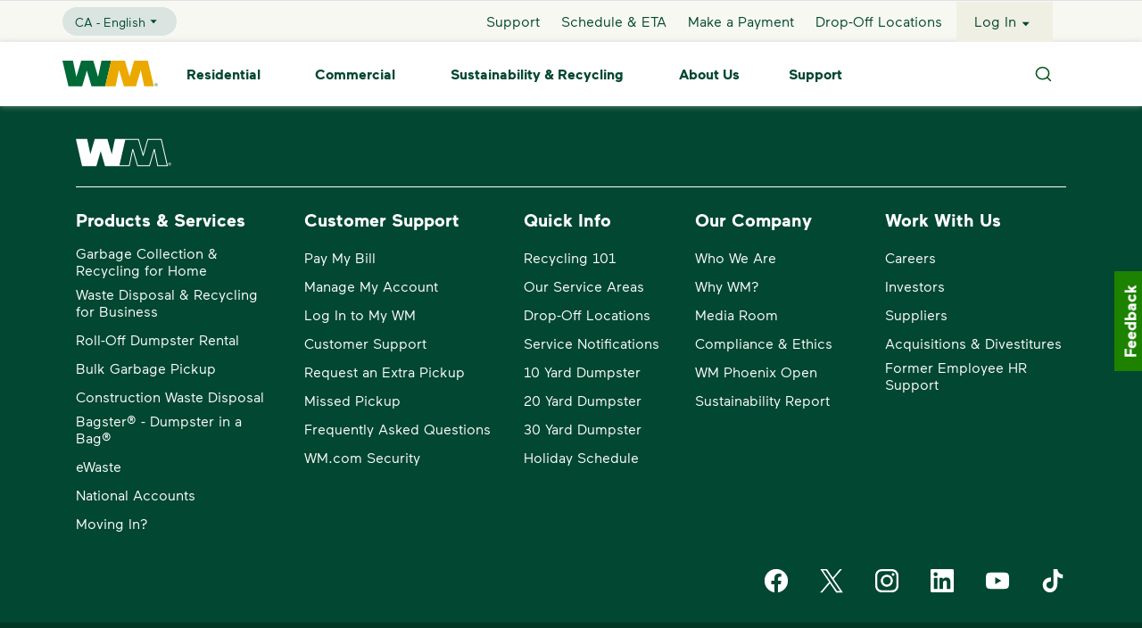

--- FILE ---
content_type: text/html; charset=utf-8
request_url: https://www.wm.com/ca/en/cpn/em
body_size: 10703
content:
<!DOCTYPE html><html><head><meta charSet="utf-8" data-next-head=""/><meta name="viewport" content="width=device-width, initial-scale=1, shrink-to-fit=no" data-next-head=""/><title data-next-head="">Email</title><meta name="title" content="Email" data-next-head=""/><meta name="L1" content="cpn" data-next-head=""/><meta name="description" content="" data-next-head=""/><meta name="robots" content="noindex,nofollow" data-next-head=""/><link rel="canonical" href="https://www.wm.com/ca/en/cpn/em" data-next-head=""/><link rel="alternate" href="https://www.wm.com/us/en/cpn/em" hrefLang="en-us" data-next-head=""/><link rel="icon" href="https://www.wm.com/content/dam/wm/icons/favicon.ico" data-next-head=""/><meta charSet="utf-8"/><meta http-equiv="X-UA-Compatible" content="IE=edge,chrome=1"/><meta name="format-detection" content="telephone=no"/><script id="googleMaps" src="https://maps.googleapis.com/maps/api/js?v=3.59&amp;key=AIzaSyD59qeGT1ub53HiBjDu0BEoHHJH3-cNPN0&amp;libraries=geometry,places" async=""></script><script async="" src="https://www.google.com/recaptcha/enterprise.js?render=6LelVjsiAAAAAPAnYkDotkEt1T4An7b3yuV3AJrV"></script><script type="text/javascript" src="https://c.la3-c1-ia6.salesforceliveagent.com/content/g/js/63.0/deployment.js" async=""></script><link rel="preload" as="font" href="https://www.wm.com/content/dam/wm/fonts/maax-regular.woff2" type="font/woff2" crossorigin="anonymous"/><link rel="preload" as="font" href="https://www.wm.com/content/dam/wm/fonts/maax-bold.woff2" type="font/woff2" crossorigin="anonymous"/><link rel="preload" as="font" href="https://www.wm.com/content/dam/wm/fonts/maax-black.woff2" type="font/woff2" crossorigin="anonymous"/><link rel="preload" as="font" href="https://www.wm.com/content/dam/wm/fonts/maax-italic.woff2" type="font/woff2" crossorigin="anonymous"/><link rel="stylesheet" href="https://www.wm.com/libs/wcm/foundation/components/page/responsive.min.css" type="text/css"/><script defer="" src="https://www.wm.com/content/dam/wm/concentrix/feedback/js/feedback-custom.js" type="text/javascript"></script><script defer="" src="data:text/javascript,window.__WMNEXT_VERSION__=&quot;1dd899137&quot;;"></script><link data-next-font="" rel="preconnect" href="/" crossorigin="anonymous"/><link rel="preload" href="/_next/static/css/234812f07d9c74e1.css" as="style"/><link rel="stylesheet" href="/_next/static/css/234812f07d9c74e1.css" data-n-g=""/><link rel="preload" href="/_next/static/css/9a44b3959e43a184.css" as="style"/><link rel="stylesheet" href="/_next/static/css/9a44b3959e43a184.css" data-n-p=""/><noscript data-n-css=""></noscript><script defer="" nomodule="" src="/_next/static/chunks/polyfills-42372ed130431b0a.js"></script><script src="/_next/static/chunks/webpack-073d5ad962bb6bc6.js" defer=""></script><script src="/_next/static/chunks/framework-7b933c5128fec403.js" defer=""></script><script src="/_next/static/chunks/main-df3ce024deeead2f.js" defer=""></script><script src="/_next/static/chunks/pages/_app-cf260c4696d65176.js" defer=""></script><script src="/_next/static/chunks/c8940057-60522ddad754bf29.js" defer=""></script><script src="/_next/static/chunks/7394-ff9a3dac2450a707.js" defer=""></script><script src="/_next/static/chunks/7687-d60b5476da184102.js" defer=""></script><script src="/_next/static/chunks/220-02e2348850e540e2.js" defer=""></script><script src="/_next/static/chunks/7248-d19b80115024b4a7.js" defer=""></script><script src="/_next/static/chunks/6911-42aa189a1891c613.js" defer=""></script><script src="/_next/static/chunks/5148-62d006974131ecd9.js" defer=""></script><script src="/_next/static/chunks/9064-0a3f11eff1bfbd6d.js" defer=""></script><script src="/_next/static/chunks/8670-e80ccf564b865dfe.js" defer=""></script><script src="/_next/static/chunks/3159-a9e59622af7e29bd.js" defer=""></script><script src="/_next/static/chunks/7338-188a0c053bc7fc4d.js" defer=""></script><script src="/_next/static/chunks/9039-5f73121a1406ab3e.js" defer=""></script><script src="/_next/static/chunks/5270-afeb19cc5c7e0707.js" defer=""></script><script src="/_next/static/chunks/7032-c52ba65d81c5f580.js" defer=""></script><script src="/_next/static/chunks/3988-1eb406653f77edee.js" defer=""></script><script src="/_next/static/chunks/3672-0036ea87e5ad1350.js" defer=""></script><script src="/_next/static/chunks/3025-71f49da84858de97.js" defer=""></script><script src="/_next/static/chunks/3161-7b4ffb15c752a1a6.js" defer=""></script><script src="/_next/static/chunks/8334-0c2821c6186045d4.js" defer=""></script><script src="/_next/static/chunks/9481-718a16c6f8d2c47f.js" defer=""></script><script src="/_next/static/chunks/6230-b708de30b393f5a1.js" defer=""></script><script src="/_next/static/chunks/1316-6da75d47ec273bc4.js" defer=""></script><script src="/_next/static/chunks/3706-3cad21911ac61281.js" defer=""></script><script src="/_next/static/chunks/1188-c23322e1341f8265.js" defer=""></script><script src="/_next/static/chunks/206-ee8ffe53c4bc7e2f.js" defer=""></script><script src="/_next/static/chunks/6621-1323d9096e74384b.js" defer=""></script><script src="/_next/static/chunks/pages/%5Bcountry%5D/%5Blang%5D/%5B...modelPath%5D-d6357f8f7be9fbe0.js" defer=""></script><script src="/_next/static/3Ge0ubc_PJ6wqjnh56H9S/_buildManifest.js" defer=""></script><script src="/_next/static/3Ge0ubc_PJ6wqjnh56H9S/_ssgManifest.js" defer=""></script><style id="mui-emotion-cache-insertion-point"></style><style data-emotion="mui-global demkgo">html{-webkit-font-smoothing:antialiased;-moz-osx-font-smoothing:grayscale;box-sizing:border-box;-webkit-text-size-adjust:100%;}*,*::before,*::after{box-sizing:inherit;}strong,b{font-weight:700;}body{margin:0;color:#4f4f58;font-family:Maax-Regular,Arial,sans-serif!important;font-size:1rem;line-height:1.5rem;font-weight:400;background-color:#fff;}body ul{list-style-type:initial;}@media print{body{background-color:#ffffff;}}body::backdrop{background-color:#fff;}</style><style data-emotion="mui 1u4oz7g qh88fv">.mui-1u4oz7g{display:-webkit-inline-box;display:-webkit-inline-flex;display:-ms-inline-flexbox;display:inline-flex;-webkit-align-items:center;-webkit-box-align:center;-ms-flex-align:center;align-items:center;-webkit-box-pack:center;-ms-flex-pack:center;-webkit-justify-content:center;justify-content:center;position:relative;box-sizing:border-box;-webkit-tap-highlight-color:transparent;background-color:transparent;outline:0;border:0;margin:0;border-radius:0;padding:0;cursor:pointer;-webkit-user-select:none;-moz-user-select:none;-ms-user-select:none;user-select:none;vertical-align:middle;-moz-appearance:none;-webkit-appearance:none;-webkit-text-decoration:none;text-decoration:none;color:inherit;font-family:Maax-Regular,Arial Narrow,Arial,sans-serif;font-weight:500;font-size:0.875rem;line-height:1.75;text-transform:uppercase;min-width:64px;padding:6px 16px;border-radius:4px;-webkit-transition:background-color 250ms cubic-bezier(0.4, 0, 0.2, 1) 0ms,box-shadow 250ms cubic-bezier(0.4, 0, 0.2, 1) 0ms,border-color 250ms cubic-bezier(0.4, 0, 0.2, 1) 0ms,color 250ms cubic-bezier(0.4, 0, 0.2, 1) 0ms;transition:background-color 250ms cubic-bezier(0.4, 0, 0.2, 1) 0ms,box-shadow 250ms cubic-bezier(0.4, 0, 0.2, 1) 0ms,border-color 250ms cubic-bezier(0.4, 0, 0.2, 1) 0ms,color 250ms cubic-bezier(0.4, 0, 0.2, 1) 0ms;color:#ffffff;background-color:#1c8200;box-shadow:0px 3px 1px -2px rgba(0,0,0,0.2),0px 2px 2px 0px rgba(0,0,0,0.14),0px 1px 5px 0px rgba(0,0,0,0.12);width:100%;min-width:9.4rem;box-shadow:none!important;font-family:Maax-Bold;box-shadow:none!important;min-width:7.8125rem;height:3.5rem;font-size:1rem;}.mui-1u4oz7g::-moz-focus-inner{border-style:none;}.mui-1u4oz7g.Mui-disabled{pointer-events:none;cursor:default;}@media print{.mui-1u4oz7g{-webkit-print-color-adjust:exact;color-adjust:exact;}}.mui-1u4oz7g.MuiRadio-root:hover{background-color:none!important;}.mui-1u4oz7g.MuiCheckbox-root:hover{background-color:none!important;}.mui-1u4oz7g:hover{-webkit-text-decoration:none;text-decoration:none;background-color:rgb(19, 91, 0);box-shadow:0px 2px 4px -1px rgba(0,0,0,0.2),0px 4px 5px 0px rgba(0,0,0,0.14),0px 1px 10px 0px rgba(0,0,0,0.12);}@media (hover: none){.mui-1u4oz7g:hover{background-color:#1c8200;}}.mui-1u4oz7g:active{box-shadow:0px 5px 5px -3px rgba(0,0,0,0.2),0px 8px 10px 1px rgba(0,0,0,0.14),0px 3px 14px 2px rgba(0,0,0,0.12);}.mui-1u4oz7g.Mui-focusVisible{box-shadow:0px 3px 5px -1px rgba(0,0,0,0.2),0px 6px 10px 0px rgba(0,0,0,0.14),0px 1px 18px 0px rgba(0,0,0,0.12);}.mui-1u4oz7g.Mui-disabled{color:rgba(0, 0, 0, 0.26);box-shadow:none;background-color:rgba(0, 0, 0, 0.12);}.mui-1u4oz7g:hover{box-shadow:none!important;-webkit-text-decoration:none!important;text-decoration:none!important;}.mui-qh88fv{display:-webkit-inline-box;display:-webkit-inline-flex;display:-ms-inline-flexbox;display:inline-flex;-webkit-align-items:center;-webkit-box-align:center;-ms-flex-align:center;align-items:center;-webkit-box-pack:center;-ms-flex-pack:center;-webkit-justify-content:center;justify-content:center;position:relative;box-sizing:border-box;-webkit-tap-highlight-color:transparent;background-color:transparent;outline:0;border:0;margin:0;border-radius:0;padding:0;cursor:pointer;-webkit-user-select:none;-moz-user-select:none;-ms-user-select:none;user-select:none;vertical-align:middle;-moz-appearance:none;-webkit-appearance:none;-webkit-text-decoration:none;text-decoration:none;color:inherit;font-family:Maax-Regular,Arial Narrow,Arial,sans-serif;font-weight:500;font-size:0.875rem;line-height:1.75;text-transform:uppercase;min-width:64px;padding:6px 16px;border-radius:4px;-webkit-transition:background-color 250ms cubic-bezier(0.4, 0, 0.2, 1) 0ms,box-shadow 250ms cubic-bezier(0.4, 0, 0.2, 1) 0ms,border-color 250ms cubic-bezier(0.4, 0, 0.2, 1) 0ms,color 250ms cubic-bezier(0.4, 0, 0.2, 1) 0ms;transition:background-color 250ms cubic-bezier(0.4, 0, 0.2, 1) 0ms,box-shadow 250ms cubic-bezier(0.4, 0, 0.2, 1) 0ms,border-color 250ms cubic-bezier(0.4, 0, 0.2, 1) 0ms,color 250ms cubic-bezier(0.4, 0, 0.2, 1) 0ms;color:#ffffff;background-color:#1c8200;box-shadow:0px 3px 1px -2px rgba(0,0,0,0.2),0px 2px 2px 0px rgba(0,0,0,0.14),0px 1px 5px 0px rgba(0,0,0,0.12);min-width:9.4rem;box-shadow:none!important;font-family:Maax-Bold;box-shadow:none!important;min-width:7.8125rem;height:3.5rem;font-size:1rem;}.mui-qh88fv::-moz-focus-inner{border-style:none;}.mui-qh88fv.Mui-disabled{pointer-events:none;cursor:default;}@media print{.mui-qh88fv{-webkit-print-color-adjust:exact;color-adjust:exact;}}.mui-qh88fv.MuiRadio-root:hover{background-color:none!important;}.mui-qh88fv.MuiCheckbox-root:hover{background-color:none!important;}.mui-qh88fv:hover{-webkit-text-decoration:none;text-decoration:none;background-color:rgb(19, 91, 0);box-shadow:0px 2px 4px -1px rgba(0,0,0,0.2),0px 4px 5px 0px rgba(0,0,0,0.14),0px 1px 10px 0px rgba(0,0,0,0.12);}@media (hover: none){.mui-qh88fv:hover{background-color:#1c8200;}}.mui-qh88fv:active{box-shadow:0px 5px 5px -3px rgba(0,0,0,0.2),0px 8px 10px 1px rgba(0,0,0,0.14),0px 3px 14px 2px rgba(0,0,0,0.12);}.mui-qh88fv.Mui-focusVisible{box-shadow:0px 3px 5px -1px rgba(0,0,0,0.2),0px 6px 10px 0px rgba(0,0,0,0.14),0px 1px 18px 0px rgba(0,0,0,0.12);}.mui-qh88fv.Mui-disabled{color:rgba(0, 0, 0, 0.26);box-shadow:none;background-color:rgba(0, 0, 0, 0.12);}.mui-qh88fv:hover{box-shadow:none!important;-webkit-text-decoration:none!important;text-decoration:none!important;}</style><style id="tss-emotion-cache-insertion-point"></style><style data-emotion="tss 1tr4gox-contentWrapper 1pno46k-children g188zp-globalNotifications 1ue0q90-buttonTargetLogin eixpv7-buttonText 135fc2p-link 1cc0huf-root qr77m5-ButtonTextIcon 1loou4x-loginButtonContainer degnbe-svg z1k998-footerCA">.tss-1tr4gox-contentWrapper{-webkit-box-flex:1;-webkit-flex-grow:1;-ms-flex-positive:1;flex-grow:1;}.tss-1pno46k-children{display:-webkit-box;display:-webkit-flex;display:-ms-flexbox;display:flex;-webkit-flex-direction:column;-ms-flex-direction:column;flex-direction:column;min-height:100vh;overflow-x:hidden;}.tss-g188zp-globalNotifications{position:absolute;width:100%;color:#024731;top:119px;z-index:100;}.tss-g188zp-globalNotifications .linkText{-webkit-text-decoration:underline!important;text-decoration:underline!important;}.tss-g188zp-globalNotifications .title{vertical-align:super;}.tss-g188zp-globalNotifications .subtext{vertical-align:top;}@media (max-width:991.95px){.tss-g188zp-globalNotifications{top:55px;}}.tss-1ue0q90-buttonTargetLogin{color:#024731!important;background-color:#ffffff!important;}.tss-1ue0q90-buttonTargetLogin:focus{opacity:0.1!important;}.tss-eixpv7-buttonText{color:#024731!important;font-weight:900;}.tss-135fc2p-link:focus{outline:2px auto -webkit-focus-ring-color!important;}.tss-1cc0huf-root{text-transform:none!important;background:#1c8200!important;color:#ffffff!important;}.tss-1cc0huf-root:hover{background-color:#006937!important;color:#ffffff!important;}.tss-1cc0huf-root:active{background-color:#024731!important;}.tss-1cc0huf-root:focus{outline:1px dashed #1c8200!important;outline-offset:4px;}.tss-1cc0huf-root:disabled{background:#767676!important;color:#d6d6d6!important;}.tss-qr77m5-ButtonTextIcon.btn{font-size:16px;background-color:transparent;border:0;}@media all and (-ms-high-contrast: none),(-ms-high-contrast: active){.tss-qr77m5-ButtonTextIcon.btn{background-color:rgba(17, 255, 238, 0);}.tss-qr77m5-ButtonTextIcon.btn .ButtonTextIcon-container button:first-of-type{width:60px;}}.tss-qr77m5-ButtonTextIcon.btn .svg-container{height:1rem;}.tss-qr77m5-ButtonTextIcon.btn .svg-container svg{height:1rem;}@supports (-ms-ime-align: auto){.tss-qr77m5-ButtonTextIcon.btn .svg-container svg{width:100%;}}@supports not (-ms-ime-align: auto){.tss-qr77m5-ButtonTextIcon.btn .svg-container svg{width:auto;}}.tss-1loou4x-loginButtonContainer{border:1px solid transparent!important;}.tss-1loou4x-loginButtonContainer:focus{border:1px dashed #1c8200!important;}.tss-degnbe-svg svg{width:2rem;}</style></head><body><div id="__next"><style data-mantine-styles="true">:root{--mantine-font-family: Maax-Regular,Arial Narrow,Arial,sans-serif;--mantine-font-family-monospace: Maax-Mono,SFMono-Regular,SF Mono,Consolas,Liberation Mono,Menlo,monospace;--mantine-font-family-headings: Maax-Regular,Arial Narrow,Arial,sans-serif;--mantine-breakpoint-xs: 0em;--mantine-breakpoint-sm: 36em;--mantine-breakpoint-md: 48em;--mantine-breakpoint-lg: 62em;--mantine-breakpoint-xl: 75em;}</style><style data-mantine-styles="classes">@media (max-width: -0.00625em) {.mantine-visible-from-xs {display: none !important;}}@media (min-width: 0em) {.mantine-hidden-from-xs {display: none !important;}}@media (max-width: 35.99375em) {.mantine-visible-from-sm {display: none !important;}}@media (min-width: 36em) {.mantine-hidden-from-sm {display: none !important;}}@media (max-width: 47.99375em) {.mantine-visible-from-md {display: none !important;}}@media (min-width: 48em) {.mantine-hidden-from-md {display: none !important;}}@media (max-width: 61.99375em) {.mantine-visible-from-lg {display: none !important;}}@media (min-width: 62em) {.mantine-hidden-from-lg {display: none !important;}}@media (max-width: 74.99375em) {.mantine-visible-from-xl {display: none !important;}}@media (min-width: 75em) {.mantine-hidden-from-xl {display: none !important;}}</style><div class="tss-1pno46k-children"><header data-testid="Header"><div class="header-spacing" style="background:#fff;height:55px"></div><div class="Header maax-font-weight-regular"><div id="skip-links" data-testid="SkipLinks"><button type="button" data-testid="SkipLinks - main button" aria-label="skip to main content" class="skip-link d-inline-block position-absolute bg-white px-3 py-2 sr-only sr-only-focusable wm-link-grey-light" style="border-bottom-right-radius:.5rem" tabindex="-1">skip to main content</button><button type="button" data-testid="SkipLinks - footer button" aria-label="skip to footer" class="skip-link d-inline-block position-absolute bg-white px-3 py-2 sr-only sr-only-focusable wm-link-grey-light" style="border-bottom-right-radius:.5rem" tabindex="-1">skip to footer</button></div><div class="mobile-header" style="display:none"><div class="tss-g188zp-globalNotifications MuiBox-root mui-0" data-testid="GlobalNotifications"></div><div class="mobileNav sub-header" data-testid="MobileHeader" style="box-shadow:0 2px 6px 0 rgba(175, 181, 186, 0.3), 0 -1px 6px 0 rgba(175, 181, 186, 0.3)"><div id="page-wrap"><div class="MobileHeader__hamburger-menu w-100 position-absolute "><div class="MobileNavItems subMenuItems d-flex flex-column" data-testid="MobileNavItems"><div class="container" style="padding:0 20px"><button class="MobileNavItems__search-icon py-1 px-2 my-2 d-flex align-items-center w-100 wm-border-gray link maax-font-weight-regular a-taggable" name="" style="background:$Sand;border-radius:4px;color:#767676;font-size:0.825rem;text-indent:0.625rem" type="button" aria-label="Search" aria-haspopup="" aria-pressed="" aria-describedby="" aria-expanded="" tabindex="0" data-testid="Button"><span class="react-svg"></span><div></div></button><div class="nav-links overflow-auto" style="position:relative"><div><div class="MenuItem maax-font-weight-bold" data-testid="MenuItem"><div class="bottomNavItems has-focus-within d-flex justify-content-between align-items-center false"><div class="menu-item d-flex align-items-center"><button tabindex="0" class="d-block d-flex bg-transparent w-100 align-items-center no-outline-focus-link a-taggable router-link" type="button" data-testid="Residential" aria-expanded="false" analytics="Residential" style="padding:1px 7px" id="divItem Residential">Residential</button></div><span class="wm-cursor-pointer"><span></span></span></div></div><div class="ml-5 mr-4 d-md-flex" style="height:0;margin-top:0;overflow:hidden;transition:0.3s all" aria-hidden="true"></div></div><div><div class="MenuItem maax-font-weight-bold" data-testid="MenuItem"><div class="bottomNavItems has-focus-within d-flex justify-content-between align-items-center false"><div class="menu-item d-flex align-items-center"><button tabindex="0" class="d-block d-flex bg-transparent w-100 align-items-center no-outline-focus-link a-taggable router-link" type="button" data-testid="Commercial" aria-expanded="false" analytics="Commercial" style="padding:1px 7px" id="divItem Commercial">Commercial</button></div><span class="wm-cursor-pointer"><span></span></span></div></div><div class="ml-5 mr-4 d-md-flex" style="height:0;margin-top:0;overflow:hidden;transition:0.3s all" aria-hidden="true"></div></div><div><div class="MenuItem maax-font-weight-bold" data-testid="MenuItem"><div class="bottomNavItems has-focus-within d-flex justify-content-between align-items-center false"><div class="menu-item d-flex align-items-center"><button tabindex="0" class="d-block d-flex bg-transparent w-100 align-items-center no-outline-focus-link a-taggable router-link" type="button" data-testid="Sustainability &amp; Recycling" aria-expanded="false" analytics="Sustainability &amp; Recycling" style="padding:1px 7px" id="divItem Sustainability &amp; Recycling">Sustainability &amp; Recycling</button></div><span class="wm-cursor-pointer"><span></span></span></div></div><div class="ml-5 mr-4 d-md-flex" style="height:0;margin-top:0;overflow:hidden;transition:0.3s all" aria-hidden="true"></div></div><div><div class="MenuItem maax-font-weight-bold" data-testid="MenuItem"><div class="bottomNavItems has-focus-within d-flex justify-content-between align-items-center false"><div class="menu-item d-flex align-items-center"><button tabindex="0" class="d-block d-flex bg-transparent w-100 align-items-center no-outline-focus-link a-taggable router-link" type="button" data-testid="About Us" aria-expanded="false" analytics="About Us" style="padding:1px 7px" id="divItem About Us">About Us</button></div><span class="wm-cursor-pointer"><span></span></span></div></div><div class="ml-5 mr-4 d-md-flex" style="height:0;margin-top:0;overflow:hidden;transition:0.3s all" aria-hidden="true"></div></div><div><div class="MenuItem maax-font-weight-bold" data-testid="MenuItem"><div class="bottomNavItems has-focus-within d-flex justify-content-between align-items-center false"><div class="menu-item d-flex align-items-center"><a href="/ca/en/support" data-testid="Link" class="menu-item__text bg-transparent pt-4 a-taggable a-taggable bg-transparent" style="padding:1px 7px" tabindex="0" analytics="Support" data-header-selection="Support" target="_self">Support</a></div></div></div><div class="ml-5 mr-4 d-md-flex" style="height:0;margin-top:0;overflow:hidden;transition:0.3s all" aria-hidden="true"></div></div></div><div class="mt-5"><button class="MuiButtonBase-root MuiButton-root MuiButton-contained MuiButton-containedPrimary MuiButton-sizeMedium MuiButton-containedSizeMedium MuiButton-colorPrimary MuiButton-fullWidth MuiButton-root MuiButton-contained MuiButton-containedPrimary MuiButton-sizeMedium MuiButton-containedSizeMedium MuiButton-colorPrimary MuiButton-fullWidth a-taggable ButtonPrimary maax-font-weight-bold Header__mobile-login-button maax-font-weight-bold w-100 
 tss-1cc0huf-root false false mui-1u4oz7g" tabindex="0" type="submit" data-testid="ButtonPrimary" aria-label="" aria-haspopup="" aria-description="" analyticsKey=""><span class="logout pr-2 d-flex align-items-center"></span>Log in</button><div class="pt-3 mb-3"><button class="MuiButtonBase-root MuiButton-root MuiButton-contained MuiButton-containedPrimary MuiButton-sizeMedium MuiButton-containedSizeMedium MuiButton-colorPrimary MuiButton-root MuiButton-contained MuiButton-containedPrimary MuiButton-sizeMedium MuiButton-containedSizeMedium MuiButton-colorPrimary a-taggable ButtonPrimary maax-font-weight-bold Header__mobile-login-button maax-font-weight-bold w-100 
 tss-1cc0huf-root invert-color-greenbg false mui-qh88fv" tabindex="0" type="submit" data-testid="ButtonPrimary" aria-label="" aria-haspopup="" aria-description="" analyticsKey="">Create a My WM Profile</button></div></div><div class="paybill-button d-flex align-items-center justify-content-start flex-wrap"><div class="lang-dropdown d-flex mr-4"><button id="langButton" data-testid="langButton" class="LanguageDropdown dropdown-close d-flex align-items-center" tabindex="0" type="button" aria-label="language dropdown" aria-haspopup="listbox" aria-labelledby="langLabel" aria-expanded="false" style="cursor:pointer;position:relative;outline:none" analytics_key="Language Dropdown"><label id="langLabel" class="sr-only">Selected Language - US - English</label><div class="d-flex align-items-center"><div class="wm-link-light-green maax-font-weight-regular bg-transparent text-nowrap" style="padding-left:.5rem" lang="en-us">US - English</div><img wrapper="span" alt="close icon" loading="eager" width="18" height="18" decoding="async" data-nimg="1" style="color:transparent" src="https://www.wm.com/content/dam/wm/icons/controls/20x20/green1/material-ui/arrow-down.svg"/></div></button></div><div class="d-flex my-4" style="width:auto !important"><div class="tss-qr77m5-ButtonTextIcon" data-testid="ButtonTextIcon-container"><button class="tss-qr77m5-ButtonTextIcon undefined d-flex align-items-center p-0 maax-font-weight-regular wm-link-light-green maax-font-weight-regular tss-1loou4x-loginButtonContainer maax-font-weight-bold a-taggable" name="" style="margin-right:10px" type="button" analytics="Support" aria-label="ButtonTextIcon" aria-haspopup="" aria-pressed="" aria-describedby="" aria-expanded="" tabindex="0" data-testid="ButtonTextIcon">Support</button></div><div class="tss-qr77m5-ButtonTextIcon" data-testid="ButtonTextIcon-container"><button class="tss-qr77m5-ButtonTextIcon undefined d-flex align-items-center p-0 maax-font-weight-regular wm-link-light-green maax-font-weight-regular tss-1loou4x-loginButtonContainer maax-font-weight-bold a-taggable" name="" style="margin-right:10px" type="button" analytics="Schedule &amp; ETA" aria-label="ButtonTextIcon" aria-haspopup="" aria-pressed="" aria-describedby="" aria-expanded="" tabindex="0" data-testid="ButtonTextIcon">Schedule &amp; ETA</button></div><div class="tss-qr77m5-ButtonTextIcon" data-testid="ButtonTextIcon-container"><button class="tss-qr77m5-ButtonTextIcon undefined d-flex align-items-center p-0 maax-font-weight-regular wm-link-light-green maax-font-weight-regular tss-1loou4x-loginButtonContainer maax-font-weight-bold a-taggable" name="" style="margin-right:10px" type="button" analytics="Make a Payment" aria-label="ButtonTextIcon" aria-haspopup="" aria-pressed="" aria-describedby="" aria-expanded="" tabindex="0" data-testid="ButtonTextIcon">Make a Payment</button></div><div class="tss-qr77m5-ButtonTextIcon" data-testid="ButtonTextIcon-container"><button class="tss-qr77m5-ButtonTextIcon undefined d-flex align-items-center p-0 maax-font-weight-regular wm-link-light-green maax-font-weight-regular tss-1loou4x-loginButtonContainer maax-font-weight-bold a-taggable" name="" style="margin-right:10px" type="button" analytics="Drop-Off Locations" aria-label="ButtonTextIcon" aria-haspopup="" aria-pressed="" aria-describedby="" aria-expanded="" tabindex="0" data-testid="ButtonTextIcon">Drop-Off Locations</button></div></div></div></div><div data-testid="FooterLegal" class="FooterLegal FooterLegal--en_US wm-footer-green
      tss-z1k998-footerCA"><div class="container"><div class="FooterLegal__container d-xl-flex justify-content-between align-items-center"><div class="d-xl-flex w-100 justify-content-between maax-font-weight-regular"><div class="Copyright" data-testid="Copyright"><div class="legal-copyright" style="color:white">© 2026 WM Intellectual Property Holdings, L.L.C.</div></div><div class="d-xl-flex justify-content-between"><div class="LegalLinks__container" data-testid="LegalLinks"><div class="LegalLinks d-flex text-lg-center"><div class="LegalLinks__link d-flex align-items-center ml-2 mr-2 m-md-0" tabindex="0"><a data-testid="LegalLinksButtonTrue-0" class="a-taggable" analytics="Sitemap" rel="noopener noreferrer" href="/ca/en/sitemap" style="color:white;text-decoration:none;display:inline-flex">Sitemap</a><span class="d-block text-white spacer">|</span></div><div class="LegalLinks__link d-flex align-items-center ml-2 mr-2 m-md-0" tabindex="1"><a data-testid="LegalLinksButtonTrue-1" class="a-taggable" analytics="Privacy Policy" rel="noopener noreferrer" href="/ca/en/privacy" style="color:white;text-decoration:none;display:inline-flex">Privacy Policy</a><span class="d-block text-white spacer">|</span></div><div class="LegalLinks__link d-flex align-items-center ml-2 mr-2 m-md-0" tabindex="2"><a data-testid="LegalLinksButtonTrue-2" class="a-taggable" analytics="Terms of Use" rel="noopener noreferrer" href="/ca/en/terms" style="color:white;text-decoration:none;display:inline-flex">Terms of Use</a><span class="d-block text-white spacer">|</span></div><div class="LegalLinks__link d-flex align-items-center ml-2 mr-2 m-md-0" tabindex="3"><a data-testid="LegalLinksButtonTrue-3" class="a-taggable" analytics="Disputes/Arbitration" rel="noopener noreferrer" href="/ca/en/disputes" style="color:white;text-decoration:none;display:inline-flex">Disputes/Arbitration</a><span class="d-block text-white spacer">|</span></div><div class="LegalLinks__link d-flex align-items-center ml-2 mr-2 m-md-0" tabindex="4"><a data-testid="LegalLinksButtonTrue-4" class="a-taggable" analytics="Accessibility" rel="noopener noreferrer" href="/ca/en/accessibility" style="color:white;text-decoration:none;display:inline-flex">Accessibility</a></div></div></div></div></div></div><div class="pt-3 d-flex"><span class="pt-1 px-2 align-text-top tss-degnbe-svg"></span><a class="pt-2 pt-sm-0 ot-sdk-show-settings ot-floating-button text-white text-decoration-none d-inline-flex wm-cursor-pointer" style="font-size:14px" role="link" tabindex="0">Your Privacy Choices</a></div></div></div></div></div><div class="container mobile-nav-container d-flex align-items-center justify-content-between"><div class="app-logo ml-2 ml-md-0"><a href="/ca/en" data-testid="Link" class="Link a-taggable btn wm-link bg-transparent tss-135fc2p-link " tabindex="0" aria-label="WM Home" target="_self"><span class="sr-only">Waste Management Home</span><img class="footer-logo" src="https://www.wm.com/content/dam/wm/icons/branding/wm-logo-web-header-footer.svg" alt="Official primary logo of WM"/></a></div><div id="targetLogin" class="tss-eixpv7-buttonText" style="display:none"><button class="MuiButtonBase-root MuiButton-root MuiButton-contained MuiButton-containedPrimary MuiButton-sizeMedium MuiButton-containedSizeMedium MuiButton-colorPrimary MuiButton-root MuiButton-contained MuiButton-containedPrimary MuiButton-sizeMedium MuiButton-containedSizeMedium MuiButton-colorPrimary a-taggable ButtonPrimary maax-font-weight-bold tss-1ue0q90-buttonTargetLogin 
 tss-1cc0huf-root false false mui-qh88fv" tabindex="0" type="submit" data-testid="ButtonPrimary" aria-label="" aria-haspopup="" aria-description="" analyticsKey="">Log in</button></div><div class="d-flex justify-content-center" style="width:7.12rem;height:24px"><a href="/ca/en/mywm/my-services/view-pickup-eta" data-testid="Link" class="Link a-taggable btn wm-link bg-transparent mr-3 tss-135fc2p-link " tabindex="0" analytics="utility-nav-schedule" aria-label="view pickup eta" tabindex="0" target="_self"><span class="d-flex truck-link"></span></a><div class="d-flex justify-content-between"><div tabindex="0" class="MobileHeader__search-icon mr-3 wm-cursor-pointer link"><span></span></div><div role="button" aria-expanded="false" tabindex="0" class="hamburger-menu d-flex justify-content-center mr-2 mr-md-0 position-relative tss-135fc2p-link" style="top:2px;width:26px;height:1.2rem" aria-label="Open menu"><span><span></span></span><span class="sr-only">Open menu</span></div></div></div></div></div></div></div></div></header><main class="tss-1tr4gox-contentWrapper"><section><div class="  aem-container"><div class="aem-Grid aem-Grid--12 aem-Grid--default--12"><div class="aem-GridColumn aem-GridColumn--default--12"><div class="aem-Grid aem-Grid--12 aem-Grid--default--12"></div></div></div></div></section></main></div></div><script id="__NEXT_DATA__" type="application/json">{"props":{"pageProps":{"modelPath":"/ca/en/cpn/em","model":{"localisationProperties":{},"h1Title":"","templateName":"/conf/wm/settings/wcm/templates/wm-blank-page","lobType":"","annualPriceIncreaseDate":"","pageType":[],"h1BodyTitle":"","chatbot":"no","serviceSolutionPage":"","hideHeaderFooter":"no","applySimplifiedNav":"","navigation":"meganav","hasFrPage":true,"pageLocales":["en_US","en_CA"],"isMeganavTransparent":"","tabIcon":"/content/dam/wm/icons/favicon.ico","l1PageName":"cpn","excludeArticle":"","isMovingEndDate":"","disablePayPal":"","disableGPay":"","disableApplePay":"","disableNewPadForm":"","disableVenmo":"","metaSeoRobots":"noindex,nofollow","metaSeoDescription":"","primaryGisId":"","msaId":"","contractExpirationDate":"","href":{"":"es-us","https://www.wm.com/ca/en/cpn/em":"en-ca","https://www.wm.com/us/en/cpn/em":"en-us"},"title":"Email","cqHierarchyType":"page","cqPath":"/ca/en/cpn/em","cqType":"wm/components/structure/page","cqItemsOrder":["root"],"cqItems":{"root":{"columnClassNames":{"contentaccordion":"aem-GridColumn aem-GridColumn--default--12","responsivegrid":"aem-GridColumn aem-GridColumn--default--12"},"gridClassNames":"aem-Grid aem-Grid--12 aem-Grid--default--12","columnCount":12,"allowedComponents":{"components":[],"applicable":false},":itemsOrder":["contentaccordion","responsivegrid"],":items":{"contentaccordion":{":type":"wm/components/content/contentAccordion"},"responsivegrid":{"columnClassNames":{},"gridClassNames":"aem-Grid aem-Grid--12 aem-Grid--default--12","columnCount":12,"allowedComponents":{"components":[],"applicable":false},":itemsOrder":[],":items":{},":type":"wcm/foundation/components/responsivegrid"}},":type":"wcm/foundation/components/responsivegrid"}}},"dataPageData":{"singlecolumntext":{":type":"wcm/msm/components/ghost","cq:isCancelledForChildren":true},"standardnavigation":{"isExternalLink":false,"logo":"/content/dam/wm/icons/branding/wm-logo-web-header-footer.svg","logoAltText":"Official primary logo of WM","logoLink":"/ca/en","analyticsKey":"main-nav-logo-home","utilityBarLinks":[{"isExternalLink":false,"utilityLink":"/ca/en/dumpster-rental/temporary-dumpster-sizes","analyticsKey":"utility-nav-cart","utilityType":"cart","cartIcon":"/content/dam/wm/icons/utilities/20x20/black/navigation/cart.svg","cartIconAltText":"","mobileNotificationIcon":null,"activeNotificationIconInMobile":null,"activeNotificationIconInMobileAltText":null,"mobileNotificationIconAltText":null,"utilityLabel":"Cart"},{"isExternalLink":true,"utilityLink":"/ca/en/mywm/my-services/view-pickup-eta","analyticsKey":"utility-nav-schedule","utilityType":"viewschedule","cartIcon":null,"cartIconAltText":null,"mobileNotificationIcon":null,"activeNotificationIconInMobile":null,"activeNotificationIconInMobileAltText":null,"mobileNotificationIconAltText":null,"utilityLabel":"Schedule \u0026 ETA"},{"isExternalLink":true,"utilityLink":"/ca/en/mywm/my-payment/verify","analyticsKey":"utility-nav-pay","utilityType":"paymybill","cartIcon":null,"cartIconAltText":null,"mobileNotificationIcon":null,"activeNotificationIconInMobile":null,"activeNotificationIconInMobileAltText":null,"mobileNotificationIconAltText":null,"utilityLabel":"Make a Payment"},{"isExternalLink":false,"utilityLink":"/ca/en/drop-off-locations","analyticsKey":"utility-nav-drop-off","utilityType":"dropofflocations","cartIcon":null,"cartIconAltText":null,"mobileNotificationIcon":null,"activeNotificationIconInMobile":null,"activeNotificationIconInMobileAltText":null,"mobileNotificationIconAltText":null,"utilityLabel":"Drop-Off Locations"}],"navigationDetails":[{"secondLevelSections":[{"isExternalLink":false,"openInNewTab":false,"secondLevelHeading":"Residential Services","analyticsKey":"main-nav-resi-cta1","ctaText":"All Residential Services","ctaLink":"/ca/en/home","secondLevelItems":[{"isExternalLink":false,"secondLevelLinkTitle":"Residential Garbage \u0026 Recycling Pickup","secondLevelLinkUrl":"/ca/en/home/residential-waste-recycling-pickup","analyticsKey":"main-nav-l3-resi-pickup"},{"isExternalLink":true,"secondLevelLinkTitle":"Bulk Garbage Pickup","secondLevelLinkUrl":"/content/wm/ca/en/home/large-trash-pickup","analyticsKey":"main-nav-l3-resi-bulk"},{"isExternalLink":false,"secondLevelLinkTitle":"Bagster® - Dumpster in a Bag®","secondLevelLinkUrl":"/ca/en/home/bagster","analyticsKey":"main-nav-l3-bagster"},{"isExternalLink":false,"secondLevelLinkTitle":"Roll-Off Dumpster Rental","secondLevelLinkUrl":"/ca/en/dumpster-rental","analyticsKey":"main-nav-l3-resi-tro"},{"isExternalLink":false,"secondLevelLinkTitle":"Drop-Off Locations","secondLevelLinkUrl":"/ca/en/drop-off-locations","analyticsKey":"main-nav-l3-resi-dropoff"}]},{"isExternalLink":false,"openInNewTab":false,"secondLevelHeading":"Services for Communities","analyticsKey":"main-nav-resi-cta2","secondLevelItems":[{"isExternalLink":false,"secondLevelLinkTitle":"Our Service Areas","secondLevelLinkUrl":"/ca/en/location","analyticsKey":"main-nav-l3-resi-location"},{"isExternalLink":false,"secondLevelLinkTitle":"Municipalities","secondLevelLinkUrl":"/ca/en/home/municipalities","analyticsKey":"main-nav-l3-muni"},{"isExternalLink":false,"secondLevelLinkTitle":"Homeowners Associations","secondLevelLinkUrl":"/ca/en/home/homeowners-associations","analyticsKey":"main-nav-l3-hoa"},{"isExternalLink":false,"secondLevelLinkTitle":"Property Management","secondLevelLinkUrl":"/ca/en/home/property-management","analyticsKey":"main-nav-l3-property"}]}],"isExternalLink":false,"firstLevelNavigationText":"Residential","addChildItems":"true","featuredContentImage":"/content/dam/wm/assets/global/datapage/omr-truck-collecting-containers-curbside-nav-featured.jpg","featuredContentHeading":"Residential Garbage \u0026 Recycling Pickup","featuredContentBody":"Trust North America's #1 provider for waste service that's simpler, safer and smarter.","featuredContentCtaText":"More About Residential Pickup","featuredContentCtaUrl":"/ca/en/home/residential-waste-recycling-pickup"},{"secondLevelSections":[{"isExternalLink":false,"openInNewTab":false,"secondLevelHeading":"Commercial Services","analyticsKey":"main-nav-business-cta1","ctaText":"All Commercial Services","ctaLink":"/ca/en/business","secondLevelItems":[{"isExternalLink":false,"secondLevelLinkTitle":"Commercial Garbage \u0026 Recycling Pickup","secondLevelLinkUrl":"/ca/en/business/business-waste-recycling-pickup","analyticsKey":"main-nav-l3-business-pickup"},{"isExternalLink":false,"secondLevelLinkTitle":"Roll-Off Dumpster Rental","secondLevelLinkUrl":"/ca/en/dumpster-rental","analyticsKey":"main-nav-l3-business-tro"},{"isExternalLink":false,"secondLevelLinkTitle":"Commercial Waste Compactors","secondLevelLinkUrl":"/ca/en/business/business-waste-compactors","analyticsKey":"main-nav-l3-compactors"},{"isExternalLink":false,"secondLevelLinkTitle":"Drop-Off Locations","secondLevelLinkUrl":"/ca/en/drop-off-locations","analyticsKey":"main-nav-l3-comm-dropoff"},{"isExternalLink":false,"secondLevelLinkTitle":"Shred-it® Secure Document Destruction","secondLevelLinkUrl":"/ca/en/business/shred-it-secure-document-destruction","analyticsKey":"main-nav-l3-shred-it"}]},{"isExternalLink":true,"openInNewTab":false,"secondLevelHeading":"Solutions by Industry","analyticsKey":"main-nav-business-cta2","ctaText":"All Industry Solutions","ctaLink":"/content/wm/ca/en/business#industry","secondLevelItems":[{"isExternalLink":false,"secondLevelLinkTitle":"Office","secondLevelLinkUrl":"/ca/en/business/office","analyticsKey":"main-nav-l3-office"},{"isExternalLink":false,"secondLevelLinkTitle":"Education","secondLevelLinkUrl":"/ca/en/business/education","analyticsKey":"main-nav-l3-education"},{"isExternalLink":false,"secondLevelLinkTitle":"Commercial Property Management","secondLevelLinkUrl":"/ca/en/business/commercial-property-management","analyticsKey":"main-nav-l3-comm-property"},{"isExternalLink":false,"secondLevelLinkTitle":"Restaurant","secondLevelLinkUrl":"/ca/en/business/restaurant","analyticsKey":"main-nav-l3-restaurant"},{"isExternalLink":false,"secondLevelLinkTitle":"Construction \u0026 Demolition","secondLevelLinkUrl":"/ca/en/business/construction-demolition","analyticsKey":"main-nav-l3-construction"},{"isExternalLink":false,"secondLevelLinkTitle":"Manufacturing \u0026 Industrial","secondLevelLinkUrl":"/ca/en/business/manufacturing-industrial","analyticsKey":"main-nav-l3-m\u0026i"}]},{"isExternalLink":false,"openInNewTab":false,"secondLevelHeading":"Enterprise Solutions","secondLevelItems":[{"isExternalLink":false,"secondLevelLinkTitle":"National Accounts","secondLevelLinkUrl":"/ca/en/business/national-accounts"},{"isExternalLink":false,"secondLevelLinkTitle":"elements℠ Analytics Platform","secondLevelLinkUrl":"/ca/en/business/national-accounts/elements-demo"}]}],"isExternalLink":false,"firstLevelNavigationText":"Commercial","addChildItems":"true","featuredContentImage":"/content/dam/wm/assets/global/datapage/commercial-truck-customer-nav-featured.jpg","featuredContentHeading":"Commercial Garbage \u0026 Recycling Pickup","featuredContentBody":"WM delivers safe, reliable garbage and recycling pickup so you can focus on your business.","featuredContentCtaText":"Commercial Garbage \u0026 Recycling Pickup","featuredContentCtaUrl":"/ca/en/business/business-waste-recycling-pickup"},{"secondLevelSections":[{"isExternalLink":false,"openInNewTab":false,"secondLevelHeading":"Sustainability","secondLevelItems":[{"isExternalLink":false,"secondLevelLinkTitle":"Environmental Stewardship","secondLevelLinkUrl":"/ca/en/inside-wm/environmental-stewardship","analyticsKey":"main-nav-l3-stewardship"},{"isExternalLink":false,"secondLevelLinkTitle":"Social Impact","secondLevelLinkUrl":"/ca/en/inside-wm/social-impact","analyticsKey":"main-nav-l3-social-impact"},{"isExternalLink":false,"secondLevelLinkTitle":"Sustainable Operations \u0026 Technology","secondLevelLinkUrl":"/ca/en/inside-wm/sustainable-technology","analyticsKey":"main-nav-l3-technology"},{"isExternalLink":true,"secondLevelLinkTitle":"Sustainability Report","secondLevelLinkUrl":"https://sustainability.wm.com","analyticsKey":"main-nav-l3-reporting"}]},{"isExternalLink":false,"openInNewTab":false,"secondLevelHeading":"Recycling","secondLevelItems":[{"isExternalLink":false,"secondLevelLinkTitle":"Residential Waste \u0026 Recycling Pickup","secondLevelLinkUrl":"/ca/en/home/residential-waste-recycling-pickup","analyticsKey":"main-nav-l3-rr-resi"},{"isExternalLink":false,"secondLevelLinkTitle":"Commercial Waste \u0026 Recycling Pickup","secondLevelLinkUrl":"/ca/en/business/business-waste-recycling-pickup","analyticsKey":"main-nav-l3-rr-business"},{"isExternalLink":false,"secondLevelLinkTitle":"Recycle Right℠","secondLevelLinkUrl":"/ca/en/recycle-right","analyticsKey":"main-nav-l3-rr"},{"isExternalLink":false,"secondLevelLinkTitle":"Recycling 101","secondLevelLinkUrl":"/ca/en/recycle-right/recycling-101","analyticsKey":"main-nav-l3-r101"},{"isExternalLink":false,"secondLevelLinkTitle":"Recycling Resources","secondLevelLinkUrl":"/ca/en/recycle-right/recycling-resources","analyticsKey":"main-nav-l3-rresources"}]},{"isExternalLink":false,"openInNewTab":false,"secondLevelHeading":"For Tomorrow®","secondLevelItems":[{"isExternalLink":false,"secondLevelLinkTitle":"WM Sustainability Events","secondLevelLinkUrl":"/ca/en/inside-wm/sustainability-events","analyticsKey":"main-nav-4tomorrow-events"},{"isExternalLink":false,"secondLevelLinkTitle":"WM Phoenix Open®","secondLevelLinkUrl":"/ca/en/inside-wm/phoenix-open","analyticsKey":"main-nav-4tomorrow-wmpo"},{"isExternalLink":false,"secondLevelLinkTitle":"WM Sustainability Stories","secondLevelLinkUrl":"/ca/en/inside-wm/stories","analyticsKey":"main-nav-4tomorrow-stories"}]}],"isExternalLink":false,"firstLevelNavigationText":"Sustainability \u0026 Recycling","addChildItems":"true","featuredContentImage":"/content/dam/wm/assets/global/datapage/advisory-customer-kitchen-nav-featured.jpg","featuredContentHeading":"Recycling Resources","featuredContentBody":"Access WM's tips, tools and guides designed to make recycling simpler and more impactful.","featuredContentCtaText":"View Recycling Resources","featuredContentCtaUrl":"/ca/en/recycle-right/recycling-resources"},{"secondLevelSections":[{"isExternalLink":false,"openInNewTab":false,"secondLevelHeading":"About Us","secondLevelItems":[{"isExternalLink":false,"secondLevelLinkTitle":"Who We Are","secondLevelLinkUrl":"/ca/en/inside-wm/who-we-are","analyticsKey":"main-nav-l3-who-we-are"},{"isExternalLink":false,"secondLevelLinkTitle":"Our Story","secondLevelLinkUrl":"/ca/en/inside-wm/our-story","analyticsKey":"main-nav-l3-our-story"},{"isExternalLink":false,"secondLevelLinkTitle":"Our Leadership Team","secondLevelLinkUrl":"/ca/en/inside-wm/leadership","analyticsKey":"main-nav-l3-leadership"},{"isExternalLink":false,"secondLevelLinkTitle":"Careers","secondLevelLinkUrl":"/ca/en/inside-wm/careers","analyticsKey":"main-nav-l3-careers"},{"isExternalLink":true,"secondLevelLinkTitle":"Investors","secondLevelLinkUrl":"https://investors.wm.com","analyticsKey":"main-nav-l3-investors"},{"isExternalLink":true,"secondLevelLinkTitle":"Media Room","secondLevelLinkUrl":"https://mediaroom.wm.com/","analyticsKey":"main-nav-l3-media"}]}],"isExternalLink":false,"firstLevelNavigationText":"About Us","addChildItems":"true","featuredContentImage":"/content/dam/wm/assets/global/datapage/about-wm-employees-truck-nav-featured.jpg","featuredContentHeading":"Diversity \u0026 Inclusion","featuredContentBody":"WM is committed to creating a workplace that is diverse, equitable and inclusive.","featuredContentCtaText":"Diversity \u0026 Inclusion at WM","featuredContentCtaUrl":"/ca/en/inside-wm/who-we-are/diversity"},{"secondLevelSections":[],"isExternalLink":false,"firstLevelNavigationText":"Support","firstLevelNavigationLink":"/ca/en/support","addChildItems":"false","analyticsKey":"main-nav-support"}],"loginDropdownLabel":"Log In","loginEmailPlaceholderText":"Email","loginPasswordPlaceholderText":"Password","loginButtonCta":"Log In","forgotEmailPwText":"Forgot email or password?","continueAsGuestText":"Continue as Guest","createProfileText":"Create a My WM Profile","myWmDropdownLabel":"My WM","myWmMenuHeading":"My WM","logoutCtaText":"Log Out","siteSearchIndex":"wm-ca-en-index","filterType":"searchType:support","queryIndex":"querySuggestions_ca_en","searchBarPlaceholderText":"Search","searchDelay":2,"numberOfResults":"5","numberOfCharacters":"3","numberOfHighlightedResults":"5","numberOfQueries":"0","suggestedText":"Suggested","resultsText":"Results","viewAllResultsText":"View All","errorMessageHeading":"No Results Found","errorMessageDescription":"Sorry, we couldn't find anything for the search term you entered. Please try another search.","algoliaErrorMessageHeading":"Search Temporarily Unavailable","algoliaErrorMessageDescription":"Sorry, we're having technical issues with our search engine. Please check back soon.",":type":"wm/components/content/standardnavigation"},"footer":{"columns":[{"quickLinks":[{"isExternalLink":false,"analyticsKey":"footer-trash-home","quickLinkText":"Garbage Collection \u0026 Recycling for Home","quickLinkPath":"/ca/en/home/residential-waste-recycling-pickup"},{"isExternalLink":false,"analyticsKey":"footer-waste-business","quickLinkText":"Waste Disposal \u0026 Recycling for Business","quickLinkPath":"/ca/en/business/business-waste-recycling-pickup"},{"isExternalLink":false,"analyticsKey":"footer-tro","quickLinkText":"Roll-Off Dumpster Rental","quickLinkPath":"/ca/en/dumpster-rental"},{"isExternalLink":true,"analyticsKey":"footer-bulky-trash","quickLinkText":"Bulk Garbage Pickup","quickLinkPath":"/content/wm/ca/en/home/large-trash-pickup"},{"isExternalLink":false,"analyticsKey":"footer-construction-waste","quickLinkText":"Construction Waste Disposal","quickLinkPath":"/ca/en/business/construction-demolition"},{"isExternalLink":false,"analyticsKey":"footer-bagster","quickLinkText":"Bagster® - Dumpster in a Bag®","quickLinkPath":"/ca/en/home/bagster"},{"isExternalLink":false,"analyticsKey":"footer-ewaste","quickLinkText":"eWaste","quickLinkPath":"/ca/en/home/bulbs-batteries-electronics"},{"isExternalLink":false,"analyticsKey":"footer-na","quickLinkText":"National Accounts","quickLinkPath":"/ca/en/business/national-accounts"},{"isExternalLink":false,"analyticsKey":"footer-moving","quickLinkText":"Moving In?","quickLinkPath":"/ca/en/cpn/moving"}],"columnHeading":"Products \u0026 Services"},{"quickLinks":[{"isExternalLink":true,"analyticsKey":"footer-pay","quickLinkText":"Pay My Bill","quickLinkPath":"/ca/en/mywm/my-payment/verify"},{"isExternalLink":true,"analyticsKey":"footer-manage-account","quickLinkText":"Manage My Account","quickLinkPath":"/ca/en/user/login?redirect=/ca/en/mywm/user/dashboard"},{"isExternalLink":true,"analyticsKey":"footer-login","quickLinkText":"Log In to My WM","quickLinkPath":"/ca/en/user/login"},{"isExternalLink":false,"analyticsKey":"footer-support","quickLinkText":"Customer Support","quickLinkPath":"/ca/en/support"},{"isExternalLink":true,"analyticsKey":"footer-extra-pickup","quickLinkText":"Request an Extra Pickup","quickLinkPath":"/ca/en/mywm/user/my-services/extra-pickup"},{"isExternalLink":true,"analyticsKey":"footer-missed-pickup","quickLinkText":"Missed Pickup","quickLinkPath":"/ca/en/support/faqs/service-questions/how-do-i-report-a-missed-pickup"},{"isExternalLink":true,"analyticsKey":"footer-faq","quickLinkText":"Frequently Asked Questions","quickLinkPath":"/ca/en/support/faqs/frequent-questions"},{"isExternalLink":false,"analyticsKey":"footer-security","quickLinkText":"WM.com Security","quickLinkPath":"/ca/en/support/contact-security"}],"columnHeading":"Customer Support"},{"quickLinks":[{"isExternalLink":false,"analyticsKey":"footer-rec-101","quickLinkText":"Recycling 101","quickLinkPath":"/ca/en/recycle-right/recycling-101"},{"isExternalLink":false,"analyticsKey":"footer-service-areas","quickLinkText":"Our Service Areas","quickLinkPath":"/ca/en/location"},{"isExternalLink":false,"analyticsKey":"footer-drop-off","quickLinkText":"Drop-Off Locations","quickLinkPath":"/ca/en/drop-off-locations"},{"isExternalLink":true,"analyticsKey":"footer-notifications","quickLinkText":"Service Notifications","quickLinkPath":"/ca/en/mywm/notifications"},{"isExternalLink":false,"analyticsKey":"footer-10yd-dumpster","quickLinkText":"10 Yard Dumpster","quickLinkPath":"/ca/en/dumpster-rental/10-yard"},{"isExternalLink":false,"analyticsKey":"footer-20yd-dumpster","quickLinkText":"20 Yard Dumpster","quickLinkPath":"/ca/en/dumpster-rental/20-yard"},{"isExternalLink":false,"analyticsKey":"footer-30yd-dumpster","quickLinkText":"30 Yard Dumpster","quickLinkPath":"/ca/en/dumpster-rental/30-yard"},{"isExternalLink":false,"analyticsKey":"footer-holiday-schedule","quickLinkText":"Holiday Schedule","quickLinkPath":"/ca/en/holiday-schedule"}],"columnHeading":"Quick Info"},{"quickLinks":[{"isExternalLink":false,"analyticsKey":"footer-who-we-are","quickLinkText":"Who We Are","quickLinkPath":"/ca/en/inside-wm/who-we-are"},{"isExternalLink":false,"analyticsKey":"footer-why-wm","quickLinkText":"Why WM?","quickLinkPath":"/ca/en/why-wm"},{"isExternalLink":true,"analyticsKey":"footer-media","quickLinkText":"Media Room","quickLinkPath":"https://mediaroom.wm.com/"},{"isExternalLink":false,"analyticsKey":"footer-compliance","quickLinkText":"Compliance \u0026 Ethics","quickLinkPath":"/ca/en/inside-wm/who-we-are/compliance-ethics"},{"isExternalLink":false,"analyticsKey":"footer-wmpo","quickLinkText":"WM Phoenix Open","quickLinkPath":"/ca/en/inside-wm/phoenix-open"},{"isExternalLink":true,"analyticsKey":"footer-sustainability-reporting","quickLinkText":"Sustainability Report","quickLinkPath":"https://sustainability.wm.com/"}],"columnHeading":"Our Company"},{"quickLinks":[{"isExternalLink":false,"analyticsKey":"footer-careers","quickLinkText":"Careers","quickLinkPath":"/ca/en/inside-wm/careers"},{"isExternalLink":true,"analyticsKey":"footer-investors","quickLinkText":"Investors","quickLinkPath":"https://investors.wm.com/"},{"isExternalLink":false,"analyticsKey":"footer-suppliers","quickLinkText":"Suppliers","quickLinkPath":"/ca/en/inside-wm/who-we-are/suppliers"},{"isExternalLink":false,"analyticsKey":"footer-acq-div","quickLinkText":"Acquisitions \u0026 Divestitures","quickLinkPath":"/ca/en/inside-wm/who-we-are/acquisitions-divestitures"},{"isExternalLink":false,"analyticsKey":"footer-former-employees","quickLinkText":"Former Employee HR Support","quickLinkPath":"/ca/en/op/former-employee-hr-support"}],"columnHeading":"Work With Us"}],"socialMediaLinks":[{"isExternalLink":true,"analyticsKey":"footer-facebook","socialIconText":"Facebook","socialIconMediaPath":"/content/dam/wm/icons/social-media/30x30/social-facebook-white.svg","iconAltText":"White Facebook icon","socialLink":"https://www.facebook.com/WasteManagement/"},{"isExternalLink":true,"analyticsKey":"footer-x","socialIconText":"X","socialIconMediaPath":"/content/dam/wm/icons/social-media/30x30/social-x-white.svg","iconAltText":"White X social media icon","socialLink":"https://www.x.com/WasteManagement"},{"isExternalLink":true,"analyticsKey":"footer-instagram","socialIconText":"Instagram","socialIconMediaPath":"/content/dam/wm/icons/social-media/30x30/social-instagram-white.svg","iconAltText":"White Instagram icon","socialLink":"https://www.instagram.com/wm.canada"},{"isExternalLink":true,"analyticsKey":"footer-linkedin","socialIconText":"LinkedIn","socialIconMediaPath":"/content/dam/wm/icons/social-media/30x30/social-linkedin-white.svg","iconAltText":"White LinkedIn icon","socialLink":"https://www.linkedin.com/company/waste-management"},{"isExternalLink":true,"analyticsKey":"footer-youtube","socialIconText":"YouTube","socialIconMediaPath":"/content/dam/wm/icons/social-media/30x30/social-youtube-white.svg","iconAltText":"White YouTube icon","socialLink":"https://www.youtube.com/user/wastemanagement"},{"isExternalLink":true,"analyticsKey":"footer-tiktok","socialIconText":"TikTok","socialIconMediaPath":"/content/dam/wm/icons/social-media/30x30/social-tiktok-white.svg","iconAltText":"White TikTok icon","socialLink":"https://www.tiktok.com/@official_wm"}],"legalLinks":[{"isExternalLink":true,"analyticsKey":"footer-sitemap","legalLinkText":"Sitemap","legalLinkPath":"/ca/en/sitemap"},{"isExternalLink":true,"analyticsKey":"footer-privacy","legalLinkText":"Privacy Policy","legalLinkPath":"/ca/en/privacy"},{"isExternalLink":true,"analyticsKey":"footer-terms","legalLinkText":"Terms of Use","legalLinkPath":"/ca/en/terms"},{"isExternalLink":true,"analyticsKey":"footer-disputes","legalLinkText":"Disputes/Arbitration","legalLinkPath":"/ca/en/disputes"},{"isExternalLink":true,"analyticsKey":"footer-accessibility","legalLinkText":"Accessibility","legalLinkPath":"/ca/en/accessibility"}],"logoIcon":"/content/dam/wm/icons/branding/wm-logo-white-and-transparent.svg","logoAltText":"WM white outline logo.","geoLocationLinks":[],"copyrightMessaging":"© 2026 WM Intellectual Property Holdings, L.L.C.","footernote":"\u003cp\u003eWM, formerly known as Waste Management, is North America's leading provider of comprehensive environmental solutions.\u003cbr /\u003e\r\n\u003c/p\u003e\r\n","alignment":"left",":type":"wm/components/content/footer"},"chatbot":{"chatIcon":"/content/dam/wm/icons/wm-chatbot-icon.svg","chatIconAltText":"WM Chatbot icon yellow and green","botAvatarIcon":"/content/dam/wm/assets/global/datapage/wm-logo-white-circle.svg","botAvatarIconAltText":"","chatbotName":"WM","chatbotTitle":"Virtual Assistant","welcomeMessage":"\u003cp\u003eHi, I'm the WM Virtual Assistant chatbot. If you need assistance with anything, I'm here to help!\u003c/p\u003e\r\n","botTechnicalIssuesResponse":"\u003cp\u003eWe're currently experiencing technical difficulties and working to fix this issue as fast as possible. We apologize for the inconvenience. If the issue continues please alert us by sending a \u003ca href=\"https://www.wm.com/us/en/support/technical-support/technical-support-form\"\u003eRequest for Technical Support\u003c/a\u003e.\u003c/p\u003e\r\n","useLiveChatIntegration":true,":type":"wm/components/content/chatbot"}}},"__N_SSG":true},"page":"/[country]/[lang]/[...modelPath]","query":{"country":"ca","lang":"en","modelPath":["cpn","em"]},"buildId":"3Ge0ubc_PJ6wqjnh56H9S","isFallback":false,"isExperimentalCompile":false,"gsp":true,"scriptLoader":[]}</script><button type="button" class="cmp-revoke-consent d-none">Revoke Consent</button></body></html>

--- FILE ---
content_type: text/html; charset=utf-8
request_url: https://www.google.com/recaptcha/enterprise/anchor?ar=1&k=6LelVjsiAAAAAPAnYkDotkEt1T4An7b3yuV3AJrV&co=aHR0cHM6Ly93d3cud20uY29tOjQ0Mw..&hl=en&v=PoyoqOPhxBO7pBk68S4YbpHZ&size=invisible&anchor-ms=20000&execute-ms=30000&cb=ytvv6yqv8plh
body_size: 48680
content:
<!DOCTYPE HTML><html dir="ltr" lang="en"><head><meta http-equiv="Content-Type" content="text/html; charset=UTF-8">
<meta http-equiv="X-UA-Compatible" content="IE=edge">
<title>reCAPTCHA</title>
<style type="text/css">
/* cyrillic-ext */
@font-face {
  font-family: 'Roboto';
  font-style: normal;
  font-weight: 400;
  font-stretch: 100%;
  src: url(//fonts.gstatic.com/s/roboto/v48/KFO7CnqEu92Fr1ME7kSn66aGLdTylUAMa3GUBHMdazTgWw.woff2) format('woff2');
  unicode-range: U+0460-052F, U+1C80-1C8A, U+20B4, U+2DE0-2DFF, U+A640-A69F, U+FE2E-FE2F;
}
/* cyrillic */
@font-face {
  font-family: 'Roboto';
  font-style: normal;
  font-weight: 400;
  font-stretch: 100%;
  src: url(//fonts.gstatic.com/s/roboto/v48/KFO7CnqEu92Fr1ME7kSn66aGLdTylUAMa3iUBHMdazTgWw.woff2) format('woff2');
  unicode-range: U+0301, U+0400-045F, U+0490-0491, U+04B0-04B1, U+2116;
}
/* greek-ext */
@font-face {
  font-family: 'Roboto';
  font-style: normal;
  font-weight: 400;
  font-stretch: 100%;
  src: url(//fonts.gstatic.com/s/roboto/v48/KFO7CnqEu92Fr1ME7kSn66aGLdTylUAMa3CUBHMdazTgWw.woff2) format('woff2');
  unicode-range: U+1F00-1FFF;
}
/* greek */
@font-face {
  font-family: 'Roboto';
  font-style: normal;
  font-weight: 400;
  font-stretch: 100%;
  src: url(//fonts.gstatic.com/s/roboto/v48/KFO7CnqEu92Fr1ME7kSn66aGLdTylUAMa3-UBHMdazTgWw.woff2) format('woff2');
  unicode-range: U+0370-0377, U+037A-037F, U+0384-038A, U+038C, U+038E-03A1, U+03A3-03FF;
}
/* math */
@font-face {
  font-family: 'Roboto';
  font-style: normal;
  font-weight: 400;
  font-stretch: 100%;
  src: url(//fonts.gstatic.com/s/roboto/v48/KFO7CnqEu92Fr1ME7kSn66aGLdTylUAMawCUBHMdazTgWw.woff2) format('woff2');
  unicode-range: U+0302-0303, U+0305, U+0307-0308, U+0310, U+0312, U+0315, U+031A, U+0326-0327, U+032C, U+032F-0330, U+0332-0333, U+0338, U+033A, U+0346, U+034D, U+0391-03A1, U+03A3-03A9, U+03B1-03C9, U+03D1, U+03D5-03D6, U+03F0-03F1, U+03F4-03F5, U+2016-2017, U+2034-2038, U+203C, U+2040, U+2043, U+2047, U+2050, U+2057, U+205F, U+2070-2071, U+2074-208E, U+2090-209C, U+20D0-20DC, U+20E1, U+20E5-20EF, U+2100-2112, U+2114-2115, U+2117-2121, U+2123-214F, U+2190, U+2192, U+2194-21AE, U+21B0-21E5, U+21F1-21F2, U+21F4-2211, U+2213-2214, U+2216-22FF, U+2308-230B, U+2310, U+2319, U+231C-2321, U+2336-237A, U+237C, U+2395, U+239B-23B7, U+23D0, U+23DC-23E1, U+2474-2475, U+25AF, U+25B3, U+25B7, U+25BD, U+25C1, U+25CA, U+25CC, U+25FB, U+266D-266F, U+27C0-27FF, U+2900-2AFF, U+2B0E-2B11, U+2B30-2B4C, U+2BFE, U+3030, U+FF5B, U+FF5D, U+1D400-1D7FF, U+1EE00-1EEFF;
}
/* symbols */
@font-face {
  font-family: 'Roboto';
  font-style: normal;
  font-weight: 400;
  font-stretch: 100%;
  src: url(//fonts.gstatic.com/s/roboto/v48/KFO7CnqEu92Fr1ME7kSn66aGLdTylUAMaxKUBHMdazTgWw.woff2) format('woff2');
  unicode-range: U+0001-000C, U+000E-001F, U+007F-009F, U+20DD-20E0, U+20E2-20E4, U+2150-218F, U+2190, U+2192, U+2194-2199, U+21AF, U+21E6-21F0, U+21F3, U+2218-2219, U+2299, U+22C4-22C6, U+2300-243F, U+2440-244A, U+2460-24FF, U+25A0-27BF, U+2800-28FF, U+2921-2922, U+2981, U+29BF, U+29EB, U+2B00-2BFF, U+4DC0-4DFF, U+FFF9-FFFB, U+10140-1018E, U+10190-1019C, U+101A0, U+101D0-101FD, U+102E0-102FB, U+10E60-10E7E, U+1D2C0-1D2D3, U+1D2E0-1D37F, U+1F000-1F0FF, U+1F100-1F1AD, U+1F1E6-1F1FF, U+1F30D-1F30F, U+1F315, U+1F31C, U+1F31E, U+1F320-1F32C, U+1F336, U+1F378, U+1F37D, U+1F382, U+1F393-1F39F, U+1F3A7-1F3A8, U+1F3AC-1F3AF, U+1F3C2, U+1F3C4-1F3C6, U+1F3CA-1F3CE, U+1F3D4-1F3E0, U+1F3ED, U+1F3F1-1F3F3, U+1F3F5-1F3F7, U+1F408, U+1F415, U+1F41F, U+1F426, U+1F43F, U+1F441-1F442, U+1F444, U+1F446-1F449, U+1F44C-1F44E, U+1F453, U+1F46A, U+1F47D, U+1F4A3, U+1F4B0, U+1F4B3, U+1F4B9, U+1F4BB, U+1F4BF, U+1F4C8-1F4CB, U+1F4D6, U+1F4DA, U+1F4DF, U+1F4E3-1F4E6, U+1F4EA-1F4ED, U+1F4F7, U+1F4F9-1F4FB, U+1F4FD-1F4FE, U+1F503, U+1F507-1F50B, U+1F50D, U+1F512-1F513, U+1F53E-1F54A, U+1F54F-1F5FA, U+1F610, U+1F650-1F67F, U+1F687, U+1F68D, U+1F691, U+1F694, U+1F698, U+1F6AD, U+1F6B2, U+1F6B9-1F6BA, U+1F6BC, U+1F6C6-1F6CF, U+1F6D3-1F6D7, U+1F6E0-1F6EA, U+1F6F0-1F6F3, U+1F6F7-1F6FC, U+1F700-1F7FF, U+1F800-1F80B, U+1F810-1F847, U+1F850-1F859, U+1F860-1F887, U+1F890-1F8AD, U+1F8B0-1F8BB, U+1F8C0-1F8C1, U+1F900-1F90B, U+1F93B, U+1F946, U+1F984, U+1F996, U+1F9E9, U+1FA00-1FA6F, U+1FA70-1FA7C, U+1FA80-1FA89, U+1FA8F-1FAC6, U+1FACE-1FADC, U+1FADF-1FAE9, U+1FAF0-1FAF8, U+1FB00-1FBFF;
}
/* vietnamese */
@font-face {
  font-family: 'Roboto';
  font-style: normal;
  font-weight: 400;
  font-stretch: 100%;
  src: url(//fonts.gstatic.com/s/roboto/v48/KFO7CnqEu92Fr1ME7kSn66aGLdTylUAMa3OUBHMdazTgWw.woff2) format('woff2');
  unicode-range: U+0102-0103, U+0110-0111, U+0128-0129, U+0168-0169, U+01A0-01A1, U+01AF-01B0, U+0300-0301, U+0303-0304, U+0308-0309, U+0323, U+0329, U+1EA0-1EF9, U+20AB;
}
/* latin-ext */
@font-face {
  font-family: 'Roboto';
  font-style: normal;
  font-weight: 400;
  font-stretch: 100%;
  src: url(//fonts.gstatic.com/s/roboto/v48/KFO7CnqEu92Fr1ME7kSn66aGLdTylUAMa3KUBHMdazTgWw.woff2) format('woff2');
  unicode-range: U+0100-02BA, U+02BD-02C5, U+02C7-02CC, U+02CE-02D7, U+02DD-02FF, U+0304, U+0308, U+0329, U+1D00-1DBF, U+1E00-1E9F, U+1EF2-1EFF, U+2020, U+20A0-20AB, U+20AD-20C0, U+2113, U+2C60-2C7F, U+A720-A7FF;
}
/* latin */
@font-face {
  font-family: 'Roboto';
  font-style: normal;
  font-weight: 400;
  font-stretch: 100%;
  src: url(//fonts.gstatic.com/s/roboto/v48/KFO7CnqEu92Fr1ME7kSn66aGLdTylUAMa3yUBHMdazQ.woff2) format('woff2');
  unicode-range: U+0000-00FF, U+0131, U+0152-0153, U+02BB-02BC, U+02C6, U+02DA, U+02DC, U+0304, U+0308, U+0329, U+2000-206F, U+20AC, U+2122, U+2191, U+2193, U+2212, U+2215, U+FEFF, U+FFFD;
}
/* cyrillic-ext */
@font-face {
  font-family: 'Roboto';
  font-style: normal;
  font-weight: 500;
  font-stretch: 100%;
  src: url(//fonts.gstatic.com/s/roboto/v48/KFO7CnqEu92Fr1ME7kSn66aGLdTylUAMa3GUBHMdazTgWw.woff2) format('woff2');
  unicode-range: U+0460-052F, U+1C80-1C8A, U+20B4, U+2DE0-2DFF, U+A640-A69F, U+FE2E-FE2F;
}
/* cyrillic */
@font-face {
  font-family: 'Roboto';
  font-style: normal;
  font-weight: 500;
  font-stretch: 100%;
  src: url(//fonts.gstatic.com/s/roboto/v48/KFO7CnqEu92Fr1ME7kSn66aGLdTylUAMa3iUBHMdazTgWw.woff2) format('woff2');
  unicode-range: U+0301, U+0400-045F, U+0490-0491, U+04B0-04B1, U+2116;
}
/* greek-ext */
@font-face {
  font-family: 'Roboto';
  font-style: normal;
  font-weight: 500;
  font-stretch: 100%;
  src: url(//fonts.gstatic.com/s/roboto/v48/KFO7CnqEu92Fr1ME7kSn66aGLdTylUAMa3CUBHMdazTgWw.woff2) format('woff2');
  unicode-range: U+1F00-1FFF;
}
/* greek */
@font-face {
  font-family: 'Roboto';
  font-style: normal;
  font-weight: 500;
  font-stretch: 100%;
  src: url(//fonts.gstatic.com/s/roboto/v48/KFO7CnqEu92Fr1ME7kSn66aGLdTylUAMa3-UBHMdazTgWw.woff2) format('woff2');
  unicode-range: U+0370-0377, U+037A-037F, U+0384-038A, U+038C, U+038E-03A1, U+03A3-03FF;
}
/* math */
@font-face {
  font-family: 'Roboto';
  font-style: normal;
  font-weight: 500;
  font-stretch: 100%;
  src: url(//fonts.gstatic.com/s/roboto/v48/KFO7CnqEu92Fr1ME7kSn66aGLdTylUAMawCUBHMdazTgWw.woff2) format('woff2');
  unicode-range: U+0302-0303, U+0305, U+0307-0308, U+0310, U+0312, U+0315, U+031A, U+0326-0327, U+032C, U+032F-0330, U+0332-0333, U+0338, U+033A, U+0346, U+034D, U+0391-03A1, U+03A3-03A9, U+03B1-03C9, U+03D1, U+03D5-03D6, U+03F0-03F1, U+03F4-03F5, U+2016-2017, U+2034-2038, U+203C, U+2040, U+2043, U+2047, U+2050, U+2057, U+205F, U+2070-2071, U+2074-208E, U+2090-209C, U+20D0-20DC, U+20E1, U+20E5-20EF, U+2100-2112, U+2114-2115, U+2117-2121, U+2123-214F, U+2190, U+2192, U+2194-21AE, U+21B0-21E5, U+21F1-21F2, U+21F4-2211, U+2213-2214, U+2216-22FF, U+2308-230B, U+2310, U+2319, U+231C-2321, U+2336-237A, U+237C, U+2395, U+239B-23B7, U+23D0, U+23DC-23E1, U+2474-2475, U+25AF, U+25B3, U+25B7, U+25BD, U+25C1, U+25CA, U+25CC, U+25FB, U+266D-266F, U+27C0-27FF, U+2900-2AFF, U+2B0E-2B11, U+2B30-2B4C, U+2BFE, U+3030, U+FF5B, U+FF5D, U+1D400-1D7FF, U+1EE00-1EEFF;
}
/* symbols */
@font-face {
  font-family: 'Roboto';
  font-style: normal;
  font-weight: 500;
  font-stretch: 100%;
  src: url(//fonts.gstatic.com/s/roboto/v48/KFO7CnqEu92Fr1ME7kSn66aGLdTylUAMaxKUBHMdazTgWw.woff2) format('woff2');
  unicode-range: U+0001-000C, U+000E-001F, U+007F-009F, U+20DD-20E0, U+20E2-20E4, U+2150-218F, U+2190, U+2192, U+2194-2199, U+21AF, U+21E6-21F0, U+21F3, U+2218-2219, U+2299, U+22C4-22C6, U+2300-243F, U+2440-244A, U+2460-24FF, U+25A0-27BF, U+2800-28FF, U+2921-2922, U+2981, U+29BF, U+29EB, U+2B00-2BFF, U+4DC0-4DFF, U+FFF9-FFFB, U+10140-1018E, U+10190-1019C, U+101A0, U+101D0-101FD, U+102E0-102FB, U+10E60-10E7E, U+1D2C0-1D2D3, U+1D2E0-1D37F, U+1F000-1F0FF, U+1F100-1F1AD, U+1F1E6-1F1FF, U+1F30D-1F30F, U+1F315, U+1F31C, U+1F31E, U+1F320-1F32C, U+1F336, U+1F378, U+1F37D, U+1F382, U+1F393-1F39F, U+1F3A7-1F3A8, U+1F3AC-1F3AF, U+1F3C2, U+1F3C4-1F3C6, U+1F3CA-1F3CE, U+1F3D4-1F3E0, U+1F3ED, U+1F3F1-1F3F3, U+1F3F5-1F3F7, U+1F408, U+1F415, U+1F41F, U+1F426, U+1F43F, U+1F441-1F442, U+1F444, U+1F446-1F449, U+1F44C-1F44E, U+1F453, U+1F46A, U+1F47D, U+1F4A3, U+1F4B0, U+1F4B3, U+1F4B9, U+1F4BB, U+1F4BF, U+1F4C8-1F4CB, U+1F4D6, U+1F4DA, U+1F4DF, U+1F4E3-1F4E6, U+1F4EA-1F4ED, U+1F4F7, U+1F4F9-1F4FB, U+1F4FD-1F4FE, U+1F503, U+1F507-1F50B, U+1F50D, U+1F512-1F513, U+1F53E-1F54A, U+1F54F-1F5FA, U+1F610, U+1F650-1F67F, U+1F687, U+1F68D, U+1F691, U+1F694, U+1F698, U+1F6AD, U+1F6B2, U+1F6B9-1F6BA, U+1F6BC, U+1F6C6-1F6CF, U+1F6D3-1F6D7, U+1F6E0-1F6EA, U+1F6F0-1F6F3, U+1F6F7-1F6FC, U+1F700-1F7FF, U+1F800-1F80B, U+1F810-1F847, U+1F850-1F859, U+1F860-1F887, U+1F890-1F8AD, U+1F8B0-1F8BB, U+1F8C0-1F8C1, U+1F900-1F90B, U+1F93B, U+1F946, U+1F984, U+1F996, U+1F9E9, U+1FA00-1FA6F, U+1FA70-1FA7C, U+1FA80-1FA89, U+1FA8F-1FAC6, U+1FACE-1FADC, U+1FADF-1FAE9, U+1FAF0-1FAF8, U+1FB00-1FBFF;
}
/* vietnamese */
@font-face {
  font-family: 'Roboto';
  font-style: normal;
  font-weight: 500;
  font-stretch: 100%;
  src: url(//fonts.gstatic.com/s/roboto/v48/KFO7CnqEu92Fr1ME7kSn66aGLdTylUAMa3OUBHMdazTgWw.woff2) format('woff2');
  unicode-range: U+0102-0103, U+0110-0111, U+0128-0129, U+0168-0169, U+01A0-01A1, U+01AF-01B0, U+0300-0301, U+0303-0304, U+0308-0309, U+0323, U+0329, U+1EA0-1EF9, U+20AB;
}
/* latin-ext */
@font-face {
  font-family: 'Roboto';
  font-style: normal;
  font-weight: 500;
  font-stretch: 100%;
  src: url(//fonts.gstatic.com/s/roboto/v48/KFO7CnqEu92Fr1ME7kSn66aGLdTylUAMa3KUBHMdazTgWw.woff2) format('woff2');
  unicode-range: U+0100-02BA, U+02BD-02C5, U+02C7-02CC, U+02CE-02D7, U+02DD-02FF, U+0304, U+0308, U+0329, U+1D00-1DBF, U+1E00-1E9F, U+1EF2-1EFF, U+2020, U+20A0-20AB, U+20AD-20C0, U+2113, U+2C60-2C7F, U+A720-A7FF;
}
/* latin */
@font-face {
  font-family: 'Roboto';
  font-style: normal;
  font-weight: 500;
  font-stretch: 100%;
  src: url(//fonts.gstatic.com/s/roboto/v48/KFO7CnqEu92Fr1ME7kSn66aGLdTylUAMa3yUBHMdazQ.woff2) format('woff2');
  unicode-range: U+0000-00FF, U+0131, U+0152-0153, U+02BB-02BC, U+02C6, U+02DA, U+02DC, U+0304, U+0308, U+0329, U+2000-206F, U+20AC, U+2122, U+2191, U+2193, U+2212, U+2215, U+FEFF, U+FFFD;
}
/* cyrillic-ext */
@font-face {
  font-family: 'Roboto';
  font-style: normal;
  font-weight: 900;
  font-stretch: 100%;
  src: url(//fonts.gstatic.com/s/roboto/v48/KFO7CnqEu92Fr1ME7kSn66aGLdTylUAMa3GUBHMdazTgWw.woff2) format('woff2');
  unicode-range: U+0460-052F, U+1C80-1C8A, U+20B4, U+2DE0-2DFF, U+A640-A69F, U+FE2E-FE2F;
}
/* cyrillic */
@font-face {
  font-family: 'Roboto';
  font-style: normal;
  font-weight: 900;
  font-stretch: 100%;
  src: url(//fonts.gstatic.com/s/roboto/v48/KFO7CnqEu92Fr1ME7kSn66aGLdTylUAMa3iUBHMdazTgWw.woff2) format('woff2');
  unicode-range: U+0301, U+0400-045F, U+0490-0491, U+04B0-04B1, U+2116;
}
/* greek-ext */
@font-face {
  font-family: 'Roboto';
  font-style: normal;
  font-weight: 900;
  font-stretch: 100%;
  src: url(//fonts.gstatic.com/s/roboto/v48/KFO7CnqEu92Fr1ME7kSn66aGLdTylUAMa3CUBHMdazTgWw.woff2) format('woff2');
  unicode-range: U+1F00-1FFF;
}
/* greek */
@font-face {
  font-family: 'Roboto';
  font-style: normal;
  font-weight: 900;
  font-stretch: 100%;
  src: url(//fonts.gstatic.com/s/roboto/v48/KFO7CnqEu92Fr1ME7kSn66aGLdTylUAMa3-UBHMdazTgWw.woff2) format('woff2');
  unicode-range: U+0370-0377, U+037A-037F, U+0384-038A, U+038C, U+038E-03A1, U+03A3-03FF;
}
/* math */
@font-face {
  font-family: 'Roboto';
  font-style: normal;
  font-weight: 900;
  font-stretch: 100%;
  src: url(//fonts.gstatic.com/s/roboto/v48/KFO7CnqEu92Fr1ME7kSn66aGLdTylUAMawCUBHMdazTgWw.woff2) format('woff2');
  unicode-range: U+0302-0303, U+0305, U+0307-0308, U+0310, U+0312, U+0315, U+031A, U+0326-0327, U+032C, U+032F-0330, U+0332-0333, U+0338, U+033A, U+0346, U+034D, U+0391-03A1, U+03A3-03A9, U+03B1-03C9, U+03D1, U+03D5-03D6, U+03F0-03F1, U+03F4-03F5, U+2016-2017, U+2034-2038, U+203C, U+2040, U+2043, U+2047, U+2050, U+2057, U+205F, U+2070-2071, U+2074-208E, U+2090-209C, U+20D0-20DC, U+20E1, U+20E5-20EF, U+2100-2112, U+2114-2115, U+2117-2121, U+2123-214F, U+2190, U+2192, U+2194-21AE, U+21B0-21E5, U+21F1-21F2, U+21F4-2211, U+2213-2214, U+2216-22FF, U+2308-230B, U+2310, U+2319, U+231C-2321, U+2336-237A, U+237C, U+2395, U+239B-23B7, U+23D0, U+23DC-23E1, U+2474-2475, U+25AF, U+25B3, U+25B7, U+25BD, U+25C1, U+25CA, U+25CC, U+25FB, U+266D-266F, U+27C0-27FF, U+2900-2AFF, U+2B0E-2B11, U+2B30-2B4C, U+2BFE, U+3030, U+FF5B, U+FF5D, U+1D400-1D7FF, U+1EE00-1EEFF;
}
/* symbols */
@font-face {
  font-family: 'Roboto';
  font-style: normal;
  font-weight: 900;
  font-stretch: 100%;
  src: url(//fonts.gstatic.com/s/roboto/v48/KFO7CnqEu92Fr1ME7kSn66aGLdTylUAMaxKUBHMdazTgWw.woff2) format('woff2');
  unicode-range: U+0001-000C, U+000E-001F, U+007F-009F, U+20DD-20E0, U+20E2-20E4, U+2150-218F, U+2190, U+2192, U+2194-2199, U+21AF, U+21E6-21F0, U+21F3, U+2218-2219, U+2299, U+22C4-22C6, U+2300-243F, U+2440-244A, U+2460-24FF, U+25A0-27BF, U+2800-28FF, U+2921-2922, U+2981, U+29BF, U+29EB, U+2B00-2BFF, U+4DC0-4DFF, U+FFF9-FFFB, U+10140-1018E, U+10190-1019C, U+101A0, U+101D0-101FD, U+102E0-102FB, U+10E60-10E7E, U+1D2C0-1D2D3, U+1D2E0-1D37F, U+1F000-1F0FF, U+1F100-1F1AD, U+1F1E6-1F1FF, U+1F30D-1F30F, U+1F315, U+1F31C, U+1F31E, U+1F320-1F32C, U+1F336, U+1F378, U+1F37D, U+1F382, U+1F393-1F39F, U+1F3A7-1F3A8, U+1F3AC-1F3AF, U+1F3C2, U+1F3C4-1F3C6, U+1F3CA-1F3CE, U+1F3D4-1F3E0, U+1F3ED, U+1F3F1-1F3F3, U+1F3F5-1F3F7, U+1F408, U+1F415, U+1F41F, U+1F426, U+1F43F, U+1F441-1F442, U+1F444, U+1F446-1F449, U+1F44C-1F44E, U+1F453, U+1F46A, U+1F47D, U+1F4A3, U+1F4B0, U+1F4B3, U+1F4B9, U+1F4BB, U+1F4BF, U+1F4C8-1F4CB, U+1F4D6, U+1F4DA, U+1F4DF, U+1F4E3-1F4E6, U+1F4EA-1F4ED, U+1F4F7, U+1F4F9-1F4FB, U+1F4FD-1F4FE, U+1F503, U+1F507-1F50B, U+1F50D, U+1F512-1F513, U+1F53E-1F54A, U+1F54F-1F5FA, U+1F610, U+1F650-1F67F, U+1F687, U+1F68D, U+1F691, U+1F694, U+1F698, U+1F6AD, U+1F6B2, U+1F6B9-1F6BA, U+1F6BC, U+1F6C6-1F6CF, U+1F6D3-1F6D7, U+1F6E0-1F6EA, U+1F6F0-1F6F3, U+1F6F7-1F6FC, U+1F700-1F7FF, U+1F800-1F80B, U+1F810-1F847, U+1F850-1F859, U+1F860-1F887, U+1F890-1F8AD, U+1F8B0-1F8BB, U+1F8C0-1F8C1, U+1F900-1F90B, U+1F93B, U+1F946, U+1F984, U+1F996, U+1F9E9, U+1FA00-1FA6F, U+1FA70-1FA7C, U+1FA80-1FA89, U+1FA8F-1FAC6, U+1FACE-1FADC, U+1FADF-1FAE9, U+1FAF0-1FAF8, U+1FB00-1FBFF;
}
/* vietnamese */
@font-face {
  font-family: 'Roboto';
  font-style: normal;
  font-weight: 900;
  font-stretch: 100%;
  src: url(//fonts.gstatic.com/s/roboto/v48/KFO7CnqEu92Fr1ME7kSn66aGLdTylUAMa3OUBHMdazTgWw.woff2) format('woff2');
  unicode-range: U+0102-0103, U+0110-0111, U+0128-0129, U+0168-0169, U+01A0-01A1, U+01AF-01B0, U+0300-0301, U+0303-0304, U+0308-0309, U+0323, U+0329, U+1EA0-1EF9, U+20AB;
}
/* latin-ext */
@font-face {
  font-family: 'Roboto';
  font-style: normal;
  font-weight: 900;
  font-stretch: 100%;
  src: url(//fonts.gstatic.com/s/roboto/v48/KFO7CnqEu92Fr1ME7kSn66aGLdTylUAMa3KUBHMdazTgWw.woff2) format('woff2');
  unicode-range: U+0100-02BA, U+02BD-02C5, U+02C7-02CC, U+02CE-02D7, U+02DD-02FF, U+0304, U+0308, U+0329, U+1D00-1DBF, U+1E00-1E9F, U+1EF2-1EFF, U+2020, U+20A0-20AB, U+20AD-20C0, U+2113, U+2C60-2C7F, U+A720-A7FF;
}
/* latin */
@font-face {
  font-family: 'Roboto';
  font-style: normal;
  font-weight: 900;
  font-stretch: 100%;
  src: url(//fonts.gstatic.com/s/roboto/v48/KFO7CnqEu92Fr1ME7kSn66aGLdTylUAMa3yUBHMdazQ.woff2) format('woff2');
  unicode-range: U+0000-00FF, U+0131, U+0152-0153, U+02BB-02BC, U+02C6, U+02DA, U+02DC, U+0304, U+0308, U+0329, U+2000-206F, U+20AC, U+2122, U+2191, U+2193, U+2212, U+2215, U+FEFF, U+FFFD;
}

</style>
<link rel="stylesheet" type="text/css" href="https://www.gstatic.com/recaptcha/releases/PoyoqOPhxBO7pBk68S4YbpHZ/styles__ltr.css">
<script nonce="zu4RCQyDFtWUw_NofejS2w" type="text/javascript">window['__recaptcha_api'] = 'https://www.google.com/recaptcha/enterprise/';</script>
<script type="text/javascript" src="https://www.gstatic.com/recaptcha/releases/PoyoqOPhxBO7pBk68S4YbpHZ/recaptcha__en.js" nonce="zu4RCQyDFtWUw_NofejS2w">
      
    </script></head>
<body><div id="rc-anchor-alert" class="rc-anchor-alert"></div>
<input type="hidden" id="recaptcha-token" value="[base64]">
<script type="text/javascript" nonce="zu4RCQyDFtWUw_NofejS2w">
      recaptcha.anchor.Main.init("[\x22ainput\x22,[\x22bgdata\x22,\x22\x22,\[base64]/[base64]/[base64]/bmV3IHJbeF0oY1swXSk6RT09Mj9uZXcgclt4XShjWzBdLGNbMV0pOkU9PTM/bmV3IHJbeF0oY1swXSxjWzFdLGNbMl0pOkU9PTQ/[base64]/[base64]/[base64]/[base64]/[base64]/[base64]/[base64]/[base64]\x22,\[base64]\\u003d\x22,\x22w5AlEcOwL8ObZ8K/[base64]/DiMKBwpJAYEoUc8O6CwdJwozCisKLTsKqH8KBw7DCmsOnP8KvecKEw6bCsMO/wqpFw4DCn2ghVDpDYcKCdMKkZm7Dp8O6w4JiOCYcw5XCm8KmTcK9LnLCvMOZR2N+wpEpScKNCcKQwoIhw5AlKcONw4JNwoMxwpzDjsO0LgotHMO9Ug3CvnHCjMOXwpROwo4Hwo0/w7LDosOJw5HCp3jDswXDucOkcMKdFC1mR1TDvg/Dl8KoE2deUyBIL0PCqyt5RFMSw5fChcKTPsKeIiEJw6zDoGrDhwTCn8O0w7XCnzAQdsOkwr0jSMKdeg3CmF7CocK7wrhzwo/DqGnCqsKUVFMPw5rDlsO4b8OAGsO+wpLDtl3CqWAae1zCrcOPwoDDo8KmI17DicOrwpnCk1pQfXvCrsOvPsKEPWfDgcO+HMOBDXXDlMOND8KNfwPDocKhL8OTw4I+w61WwobCk8OyF8KJw4E4w5p3WlHCusOURMKdwqDClMOiwp1tw7HCn8O/dWAHwoPDicOZwrtNw5nDt8K9w5sRwqjCp2TDslp8KBdmw5EGwr/Ck2XCnzTCo3BRZWgcfMOKPMORwrXChA/[base64]/Cj0XDnwAnw4JbCMOtwqFHw4rChFRxw7HDlsKQwrZUNcKEwpnCk2DDlsK9w7ZGPDQFwo7Ci8O6wrPCuTg3WWwEKWPCpcKcwrHCqMOMwqdKw7Iaw5TChMOJw598d0/CuWXDpmBoUUvDtcKDLMKCG2l3w6HDjmgGSiTChsKEwoEWbcO3dQRMF1hAwotiwpDCq8Ouw6nDtBA5w5zCtMOCw73Cjiwndz9ZwrvDum9HwqI/EcKnU8OndQl5w5/[base64]/DqMKLDMOWNGjCqSHDlcOkwqfDphglREQXwoE0w7YDw7rChXTDm8ONwq/DgRImEB1Owo4gGC98YQTCqMOjAMOlEmNVMgDCncKfMlHDl8KAd2PDvsORKMOzwrsXwogyZiPDs8KnwpXChsOiw5/DvsOuwrHCksO0wpDCmsOTT8OXTwzCilrCosO4ccOUw6MofxFjLyDDgQkZWETCiQN/wrsJMmBjGsK1wqnDvsOSwpvCjVPDhVHCqEB4bMOlWMKrwrtBM2vCqntnw6pMwprCohVmwo7Ciy3DgCwyaQ/DhAvDvRNUw78tQ8KdPcKWE1XDgcKTw4XDjMK0w7nDucOkMcKDUsOxwrtMwrjDqcKhwqQzwpDDt8KvI1vCsDsaw5LDmSTClTDCucK2wrttw7fCmkDDiVlae8Kzw4TCssOTDV7CocOYwqMwwojCiSbCnMOdc8Oyw7XDg8KiwpwkKsOJJsOdw6bDriXDsMKiwq/[base64]/CmnLCvcKTwogBwo3Dq1bDsmZgwqMiw4TDjCgxwrgow7nCsXfCky5IEVMFQS5dwp3DksOsLcKpISEOa8OgwpLCl8OJw6vDqcKDw5EKDXvCkmMLw4Qgf8OtwqfCnGTDo8Kxw48ew6/CpMKOQDPCkMKFw43Di0oIHE/CisOJwoFVLUt5QMOTw6fCu8OLO189wp3CoMOPw57CmsKTwoIJAMO9TsOgw705w5bDnk5aZwBXO8OLSlvCscO9SVJZw4XCqcKtw5V7DhnCgQbCj8OXNcOOUSvCqUtOw74mOW/DrsO/esKrMWlRTMKfGkdDwowZw73CpMO3Zj7Cg3J+w4vDosOpwr0tworDnMOzwo/Dim/DmghIwqzCjMOYwow1Fk9dw5NWw6Qsw7vClVZVW07CvwTDuw4hHlM5AsOkZUwrwr1GWiteZw7DvlMBwpfDqMKiw6wBMTXDvngPwpgcw7PCkS1ETsK2UxtHw7FkOcO9w7oGw63CpX8dwobDqMOoH0PDkyvDskZswqYAIsKvw6wiwonCicOYw5/CoBdnb8KyQsOYDQfCpDvDosK7wqpNU8Odw4IVc8Oyw7JowoZ1D8K+BmfDkWTDtMKALzMbw7g4AyLCsRxkw4bCscO3Q8KMbMO2OMK+w4/Cr8OXw5t1w6tyESzDlGRAYF1Nw4VYXcKAwoUowqPCkwcRIcKODwNJA8OHwpDDuD4VwqVFN1HDrCvCmD/[base64]/acKhGsKLw4zCocOFw51seEzCiMOJwqtBUMKMwq3DmV/CjFQgw71yw7c1w7bCo2htw4LDt17DgcOKY2ksaDcUw4/DmBk2w5R/YRJvUDpxwpJUw6TCiT7DoiLCkXd8w75ywqwAw68RY8KmKmHDohrDiMKuwrJPDm9cwq/[base64]/BcOew7Epw5NIemEdTnBBwrbDuz1lwr3CvhHCkStFfDTCm8O1TkDCkcOJXcOzwoNDwpjCo3Z/wrxDw6lUw5HDtMOFTU3CosKNw5rCgz3DvsOtw7XDgcO2bcOQw7nCtyEdPsKXw49hKDtTwq7DiGbCpBNYV0vDkR3CrGh/[base64]/wrfCmk3CsiNMWEQ/EQbCqMKAwrIDwofDmxPDssOfw4Q8w63Dl8KfEcOINMOlNWrCkA4Aw5LCrcOhwqHCmsOzTMOVOXxBwrVDQF/DjsOswr9Bw4HDimrCuEfCssOLZMONwo8Gw7R4B1HDrGPCmhFFVxfCsXPDksONBCjDtWBnw6rCu8O1w6XDlEV/w6FDIETCggN1w7vDocOrIsOaTSIpB2nCsH7Cj8O2wrzDnMOowonDn8Oowoxgw63CmcO/WwcBwpxXwozCsnPDi8Opw6l8XMOjw4o2EMOqw7t9w4YwCl3DiMKnBsOkd8Ocw6fDu8OMw6ZBcmN/w7/DoX5eX3DCh8O1EQ5vwp7DjcKRw7EAW8Opb2tfIcOBXcOawrfDk8KBPsKFwp/Ct8OrRMKmB8OERANCw4IURiI1TcOXZXh0cQ7Cl8KXw6MSUUpwNcKCw7/CmiUrKBh/[base64]/UBJpUcKGTcORw6QEwprDqMOjOMKEVMKZQknDgMK0wr9+f8KVJAxiD8ONw5p6wrIFb8K/YsKJw4IAw7M6w57CgsKtfgbDgMO4wq9PKjnDlcOFDcOicA/CqVLCtcOmb2k2EcKoLcOBBTQpd8OGDMOPC8OoKsOeEzkYG2cSRMOOMTcSZiDDhWNDw7xwSixqRcOUY23ColtEwqMrw7pfVXdVw5/CgsKMWW1owrt5w7lKw6DDgxfDrQzDtsKoPCbCon/DnMOwLsO/[base64]/DkcOML2vCs8K/fQ3CoDXCqcOow5bClcKCwoHDvcOOeX7CpsKRYQluA8OHwrPDswNPRTA9NMKpCcK/[base64]/[base64]/Do8OoF8ODwr4jwr7Cshlew5DDmVXDiVJzw597woRUPsO4MMOxesK+wpJAw7jCuEBcwprCuQZBw486w4lPBsO6w55FEMKtKsOzwr1tKMKSIWnDtibCtsOewo9nOMKtw5/CmHbCocKOLMKkOMKGwoQIDD9Kwr5swqrCpsOXwo5Gw4p/N3BeHBLCqMKca8KNw73Cr8KIw75KwoBXC8KJEk/CssKjw7LDs8OBwqsoFcKdQGvCi8KkwoPDu1wnMcOaDjfDr2TCncOPOzVlw4AdCMO5wrbDm2RlAC1gw4jCiVbDs8ONw6XDpCDCm8OvdwbDtlFrwqhWw7TDiBPDpMO1w5/CncKsWR8/M8OlDVYSw6DCqMOraXJ0w6lMwqvDvsKZfV1oHMOqwqdcLMKrIno3w4bDpsKYw4JxX8K+RsK1wqRqw7ULbMOUw70dw7/CpMOXHFHCkMKjw4tlwpF6wpPCgMKwJnscHMO1LcKWEX/[base64]/CjFlWPcKPQF0UBsOeLsK/[base64]/[base64]/CvsK5w78CwrDCrTjCmMKYJSnDm8KydlN9wpHDosKGwqAcwonCnzDCocO9w6FCwr7CvMKjMsOEw5o/YR49CnLDmcKsFcKVwrvCiHfDn8KTwq7CvcKiw6vDmColOGPCuSDCh14OKSFHwpANV8K4F09kw4bCpxDDrEbCi8KgAMKNwrwhR8OQwoPCpTrDpioFw5bCpcKUUEggwp/[base64]/[base64]/wp8Iw75mcAXCtsOqWHDDmB7CoxLCqcKYNcOUwpw/[base64]/[base64]/[base64]/DohzDg8OPfAtTAsKtwrkTU3Exw4EeN24hCMO8KcOhw4DDgcOJKgpsPS9qIsOUw6AdwrYgHGjCmjQywprDlUxUwrkpw5DChB8qImrDm8OYw4pAbMOTwrbDnyvDgsODwq7Cv8OlWsOewrLCt3gWw6EYcsK4wrnCmMOzPSIbw5nDpiTCgsO/[base64]/[base64]/DlFw5XE50OVEgwprDr1rDhyDDtMO6H2zDhS/Djk3CjjjCtsKMwqUtw4EAfF4Nw7PCmUgDw5vDqMOYwrLDlFIww7DDgXMtfkdRw6RiSMKpwqrDs2DDmVvDrMOCw6oAwqNlWsO6wr/DrCIuw6pWH1w8wq1GE1A/SUZVwr1DesKlOsKPL04NeMKNZiPCs3nCvS7DmsKpwojCisKvwrhowrswaMOzAMOZNRENwpF6wp5LHDDDrcOqLF0iwrPDk37Cqx7CjkLCuBXDlsOCw41IwoVJwrhNaAHCjEzDmDXDpsOldyAhWcOfc0RlZ2/DsWowODLContGD8OawpsVGhY8YBLDkMKwMklywqDDhBTDtMKPw68PIjPDk8KSG2zDujQ2ZcKHHWQ+w5/CiV/DpcKrwpBPw6MdfsOHWFbCjMKYwoBAZFvDvcKoaTTDpcKWHMOHw47CmBsFwrbCoEprw6gpU8ODO0jDn2jDlwrDq8KqFsOQwq0KfsOpFsOJJ8O2NMKAanrCoQt1C8KDOcKlCVIOwo7CtMKrwqcGEsOsTX7DucKLw6TCrEUqKMO2wrVPwr8jw6/[base64]/w4cJbsOPBT5JSMOtwrYZfHHCvU7DvyHCtBPCqVNAwqQkwobDjgHCoHoUwolcw4bCszPDkcO6UVPCpG7CkMO/wpTCosKIVUvDo8Kjw78BwpbDusKBw7XDjyFGEQkCw7Nmw6IySS/Cux4Bw4TChcOtHRY/H8OJwozCvSYswpBQAMOwwowLG3/CrmzCm8OsDsKyCmsQJ8OUwrgjwqDDhiR2UiNGDAQ8wojCo29lw7kVwpxbJ1/DscOPw5jCowgFRsOqEMKvwrAtP35Ywq8XBMKkJcKwZUVEPznCrMKIwqfCisODWMO7w6rChC8gwr/[base64]/CrMO0dGJ7w4zCtDrDmHRow7ZbwpDCi8KCwrR6IMKqLMKCWMOYw6YqwrHCnTY4H8KGC8KJw67CnsKowq/DpsKdc8Kvw7/CrsOOw4/CjcKyw6gDwoFfTjgWLsKPw5zDmcORRkoePEQEwoYNRDjCrcO7N8OYw4DCrMO4w6TCuMOCPcOUKSLDkMKjPcOpag3Dq8K6woRUwovDusOpw6jChTLCsXTDt8KzfSDDrn7Dgwxzwo/[base64]/wrEPwoHDiMOWw6nDvMKcT8OTajPDhcK+w4bCvBvDiwDDusK5wpbDqzkXwohow7BhwpDDt8OmYSZ9RCfDg8KhLWrCtsOuw4XDmkQew6TDi3/DpMKIwpPDiWfCjjlvAndswqvDrFjDoUNtVcO3woc/RBzCrjIjcMK5w7/DjGN9wonCncOuSwjDik/Ct8KJScOrO2LDmsOnEjwaY14NdDJ+wo3Cqj/CtD9GwqnClS3CmWZ2KMK0wp3Dt2rDtEELw4/Do8OfEQ7CvMKmJ8OAOnIXYDDDvCwXwrhTw7zDvV7DqXNzwpfDisKAW8KQC8KFw7/DrcK9w4dUWcOoPMOyf2rChyXCm1sKJXjCtsOtwoIOSVpEw7fDtF0+RybCuXVCBMKbfApcw5XDlXLCvVMqwr8rwrN3QCjCjcKuW3UTLmZvwqPDmkBCwrfDp8OlVD/CrMORw6jDgxzClzzDlcKJw6fCkMKUw5xLZMOZwq/DlnTCtWTDtVrChXo8wrJnw4jCkUrDjyJlCMKuS8OvwoMMw50wGSDCqUs8wpkLXMK/Ilcbw78rwoYIwq0lw5XDqsOMw6nDkcKdwqoOw5tcw5rDrcKWBw/CssOlasOawo9pFsKbUAprwqNWw6jDlMK8Mxw7wp4Vw4bDh1RKw4d+JgFlMcKXBAHCu8OjwoDDqD/Cjw8KB3pZN8ODRsOJwrrDvz9LaVPDqsOUEMOuA21qEA1sw7DClRRTKW5Cw67DqsOZwp1zwozDvCsgR1o8wqzDhwMgwpPDjsKWw5wqw6cCPl7Ck8KVfcOIwqF/PsKSw6gLTWvDnsKKXcOFGMK0exjCnHbDngrDhE3CgcKJNcKUFsOJD3/DugjDpQ/DhMOtwpbCrsK9wqQ+T8O/w5IDLR3DgH/CnEPComzDrxESbAbDqsOAwpfCvsKbwr3Cuj5sQHTDk24ibcKWw4DCg8KVw5nCrCvDmTs7dm9VGXdHAVzDokTChMKMwofCiMKjV8O4wp3Di8OgVm7Du1fDj2nDs8OWK8OPwpHDv8KNw6/DpsKnOjhPwq9zwpvDgHVEwpTCp8Ozw6cnw6FAwpHDv8OeYgnDtw/[base64]/w6wYwonDlgN6QQrDpnPCvwFKFcOYcMKMVsO1b8K7IMKYwpkBw6rDs3nCu8O+QcOjwrzCnm/[base64]/DlwYBwpLDlsOEw7jDnH/[base64]/Cg8OFGk7Cg1c3ZcOkecKywokmYkvDlTZTwoLCozZ7wpHDkRkvYMKmRsOAJ3nCkcOUwoTDqi7Dt3EzQcOcwpnDnsK3IwzCkcKcB8OXw7I8V3PDmXkKw6PDtlUgw5Npwqd+wozCrcKlwoXDog4YwqTCqTgFOcKpIhEcVcO8C2k/woVaw4IWKznDtGHClsOiw7UZw6rDjsO9w41Ww4lXw55DwpPCm8O9QsOCICFqH3vClcKjw7UFw6XDj8OBwosVUhNhGVcgw55RfsOgw5wSYcKTWiF1wobClsOawobDk2U/w7sLwrbCk03DtD1Vd8K9w6jDgMOfwrpxEVjDshXDn8KHwpFUwo8Tw5BFwqsWwpQrdy7CumlaYxk5MMKTYCHDkcOrAkzCom8TO0t1woQkwqTCvCMhwroTEx/[base64]/wqLDpcOTwrNRwocFCmg/YzjCmgjDuCzDrl3CssKbBMKUwp/DrnLCp3sAw4g2AsKza0nCtMKBwqDDicKMLcKEdzVYwoxUwqYMw6JvwpAhTsOaBxkbFDBmOMKKFUXCrMKhw6ZAwqXDllF9w6AGwoQKwpFyCXEFFF8ta8OEfxHColnDncOFY1hawoHDt8Kqw6U1wrfDqk8pVS89wrzCocOBBcKnFcORwrQ6RhTCrg3Dh193wrB/BsKlw4zDmMKzAMKVZ3DDr8O+X8OBCcK/A3fCnMKsw7/Cqw7CqhBdwqxrYsKTwqNHw5zCgMOoFgbCgsOhwp8XKB1dw409bQlSw6VYaMO/[base64]/EAZ0w49WwoszwoXChMOhwooPXlTCscKMw6clSyw0w4M9FcKieirCo0dTczJsw7NGRsOLB8Kzw7UVwooEMcOXWi5Tw69kwp7DgcOtejRQwpHCh8KFwoHCpMO1FXXCoXUfw7fCjUQmd8KgFX0HMV7DnFTDlx1Bw69pCgNtw6lWaMKQCyB8w4HCoA/[base64]/DqCRjEcKBUljCjDDDvcOxw6w1ScK4bsOGwoEVwoFtw6nDkTBYw5N4wpl3SMK7CFgqw6zDi8KSIhDClcOGw4lQwphhwp9bV3rDlXjDmX7ClB4sElhgbMKVd8Khw6IfcD7DvMK/[base64]/wq0HdcOaw4bCsMOHwr/ChUbDvl4ywprCl8KZwq7CmMOYSMKcwrIkGEZcc8OHw4PCgQIJAjrCjMOWZi9twoDDrxZAwpBka8K9KsOZSMOXEg9WacK8w7DCpmFgw480EsO8wplMSkDCtcO7wofCt8OibsOFbw/[base64]/DiXhMIMOWTsK4DCPClwsnwrlbw7fDon9JXEJ/wpPCuCN/wrBLQMOJJ8OcRj8fLGNGwpzCvCMlwpHCnRTCrUXDqsOyVSnCjk56RMOkw4dLw7ocKsO+F3AmRsODbcKaw5Faw5c/GhFIdsOww5zCjcOzEsKSOTPDu8KBCsK6wqjDgsOlw7AXw5rDoMOIwqpfDTA5w63DnMOiW0vDu8O+S8Oiwr4qA8OLeGVsSyXDrcK0U8K/[base64]/CnMKQKlbDjsOAw4gsw7RZw4MlJsOJN8KDw60Nw7DCkHLDlMKLwpLCiMOsNhIxw6Q1dsOcXsKQWMKcSsOkcibCqzgYwrLDlsOfwovCqlM6bMK4ShgmWcOXw6hMwqZ/[base64]/CqMKVwqlvdgFVe3nCucK7f0snMcKkAWrClcOpwqHDtB9Vwo3DgVjCt17CugIPDMKzwqrCvFouwpPCkQIbwoTCsk3Cv8KmBk4VwqrCpsKsw5PDslTCn8K/AMOcVyUHDB9+SsKiwovDskB6ZT7DrcONwpzDqcKIXcKrw4RAYx/CvsO2cQ85w6/CkcOBw4Uow4hDwpjDm8O/XUc1T8OnIMOzw43CiMOfeMKSw68iZsKKwqrDsnl8Z8KONMOvA8KjdcKnCRHCtsOKb1toGQBowr9ENBRaAsKuwo4cJTZQwpwNw5/CgV/[base64]/TsOgwp8JacKsWCw6w6MwUsKfARRHHmVdwpXCr8O/w5HDrmUKd8KlwqlHAUjCrkMTZcKcLcKHwrUdwr0Gw5YfwozDjcOPV8OxFcKGw5PDllfDtycywr3CnsKAOcOucMOoW8K4R8OqEMK+S8KHKw1SBMO8Ngc2J00ow7JUasOYworCicOcwprDg0zDkj/[base64]/OhbCsEw2ISnDi0jDpcKWwpLDsMOMKcOCw67DpU5vw49MQsKiw4Z+ZiDCv8K+Q8KowpV+wptXX2FkZMOew6fCm8ORWcK5O8O0w7PCtx0Iw43CvcKjZsKYJw/Dh0Unwp7DgsKUwo/DvcKhw6dSLMO6w4kbJMKcKl0fw77DliovW2EhPR7Dq2fDuQJIez7DoMO+w7w1eMOxNjZxw6NST8OIwo9wwoHCvgEYIMO5wrh4VsKiwpUEXUBUw6sIwqQ4woDDkMOiw6nDunA6w6Q/[base64]/w77DpcOQHSlCCR/CsGPCgl/Cg3gQJMO+S8KgczTDtUTDn3zDr13Dq8K3c8OcwoHDoMKgwpFNLhzDsMOSFMOGwoDCvsKxG8KqSilkUE/Dq8ODHsO/GHQrw4FnwrXDiRQ6wo/DrsKfwrJ6w6otUXIZWwRGwqp/wpTCs1kVRcKVw5LCnzAvBDnDnDJ9JcKiSsO3WxXDhcKBwp44b8KlMSFBw4U5w5TCmcO+VzrDpmfDicKlI0o2wqfCkcKHw53CscOawpvCviInwrnCgEbCoMOrMCVpSxobw5DCjMOrw4nCjcKfw4w3VDZzShs5wpzCl2jDo1rCvsKjw7jDuMK0Q1TDpWjChsOmw6/Dp8KpwqcCPT7CpBQ4XhTDqMOwXEvDg1XCncO9wojCokUXczMsw4bDpHzCsDpiH3JIw7DDnhddVx4hOMOdbsOrJFrDiMKIZMK/w7JjTDZkwrnCtcOhfMKiCCVUAsOXw5zDjhDCm1BmwrPDtcO8w5rCt8OpwpbDr8KFwqMawoLCpsKXHMKKwrHCkTEmwrYVW1rCssK0w4DDhsKhM8OAYA3DjcO7SQPDmUjDo8K7w4YODMKSw6fDg1TDncKvNxsZMsKscsKzwovDjcK5woM6wp/DlkkYw6jDgsKPw45ENcKZdcKSfVzCqMO+DMOqwq00alljacOSw4QZwr8hAMKYCcKaw7PCt1vCocKLK8OXbW/DjcOAacOvbcOFwpByw5XCtMKBBE0qR8O8RSdYw4NAw4J/cwgtecKiEzJ3f8OSEgjDglzCtcOyw6pJw7vCo8K/w77CscOhJTQNw7VOdcKTXSXCg8Ofw6V4Wzo7wp7DpwbCszMscMKdwqpzwpUUW8OleMKjwoPDkUhqUjcLDnTCgkfDu0bCocOMw5jDs8OQPsOsGVt5w53DjTwtRcK0w47DmBEPOxvDowZywpwtOMK9Am/[base64]/[base64]/w4jCvsKmUyrCkcKgRirDicKRLn8EKcKeW8OSwrrDkC3DmcOgw4fDvsO/[base64]/CuMOga1s4w5rCucKaw6w/wrE2wpfDrl1gw5zDlgBLw7LDucKWI8KxwpF2Q8Olwp8Dw441w53CjcO6wo1PecK4wrvCocKqw7pQwrbCqcKnw6zDr2jCjh8IDgbDp2dXVihnfMOIe8OKwqsVwp1kwoXDpg0HwrocwrbDhyDCm8K+woDCqcOHLMOhw4tswopHbBVZPsKnw7knw4rDpsO3wobCiXTDqcO/[base64]/Ct8Oww6NIworCqcKIw44TIi3DtXjCkE9Yw7ogwr4+Mykkw5xWIz7DhT0xw6TDn8OOURhPwpZJw4k3wr/CrB/ChDDCrsOHw6/DnsKQKwxdcMKxwrfDpivDuik6EcOTGcKyw4QJAsK6wq/CkcK/[base64]/[base64]/CvsKdEmLDpcOWwqZHAMOdw6nCijgDAMKOImTDnhDCt8KgEC58w79PaEvDjl85wqvCqFvCiGoHwoNow7LDqSQUM8O3AMKvwrFzw5slwpEWwrPDrcKiwpDCkBbDl8O7bDPDk8O1SMKEM03Csgg/wqhdEsKQw6PDg8Omw7V+w550wog3awjDhF7CqjEXw4fDr8OPS8Oae1JrwrZ5wo7Co8K2wq7CncKtw6HCncKQw5t1w40POQY1wpYAQsOlw6jDmzdJMRgMWsOIwpTDmcOEFW3DrV/DpCJ+BsKDw4PDqsKZwo3Ci1E0worCisKdbcO1wo8/LQPCtsONQCc9w57Dhh3Cojx6wqNPFlZPYDvDhX/Cq8KqBRfDvsKnwp82TcOtwozDu8O0w7HCrsK+woXCi0PCv3HDusO5bnXCusOEdDPDisOMwqzChDzDmMOLMDLCssOFZcKfw5fClgfDqi5hw5k7Lm7CuMONP8KaVcOIAsOdD8Kkw5w2UUTDtDfDj8KYRsKkw5jCkVHClC8Zw4nCq8O+wqDCqsK/GCLCocOQw4MNXSjDmMKte2FySSzDusKZQkgyUsK/[base64]/[base64]/w7zDqcKWw516BGR3BsKqdAHDjsOJRVrCo8K8UsKnClrDtyJWSsKzwqTDhx3DrcOtFH9Hw59awrozwrlzGl06woNLw67DiURJAMOgRsKbwrxEbk8ZKmDCuzciwrXDqWXDg8KvaWbDr8OUDsOPw5LDi8OCAMOTD8OGHn/Cg8OmIS1Hw58CXMKPHsKrwoXDliIeNFPDkxIkw44twoAHZCg2GsKcXMKGwq8uw5kEw5NyYsKRw6ZLw6dOH8K9B8K7wqwnwpbCnMOKNyxmFizCkMOzwrnDjMKsw6LDgMKHwqRDKXbDuMOKdsOMwqvCkhNRYMKBw6JTP0/DrMO/wp/DqDvDscKyEW/DjhDCi3ZtGcOkLB7DlMO4w7INwqjDoF45SUAFGsOtwrM2VcKKw5M4U3vCnMKOY0TDpcOIw5VLw7vDkMKyw7h4ei0Aw6LCvTJ9w5BoRhcqw4zDoMKWw5rDqsKuwoUKwp3Chy4Uwr3CjMOJKcOrw7g/N8OFBULCrn/Cv8K6wr7ComVFfsO+w4AuPG0jOEnDgsOcCU/Dq8Kuwptyw6YbNlXDihwFwpHDmsKWwqzCn8KNw6JJdCQFfWE2JD3CuMOQBElYw6HDgxrCj3Epw5Mxwr8iwrrDm8Owwr8ww6rCqMK6wrLDghHDijDDomgSwoxkPTDCocOGwpjCvMOAw43ChcO9LcKCccOew6vCgkbCi8KhwrB0wqTCoFdRw5/[base64]/DgMOawr/[base64]/JgZmKMO+w6rDqUjDj0DDvMOyAMO7RsOtwrbCusKzwofDlCcWw7QOw7AvV0QRwrrDl8OvOVRtS8OSwphCacKOwpTCowTCh8KuG8KhXcKQcsOMbsK1w5x1wrxzwos/w5wewpczTT/[base64]/Dp8KVMsOKOTUGCnVPWcOHw6Fvw6ArwoEGwpnCiSAKO1tIT8KgBcKNfknCn8OUVH9/w4vCncKQwrXDjEXDnjTCocOBwpnDp8KDw4U+w47Ds8KUw7fDrVlwMsONworDmcKwwoEaOcOIwoDCgsOawoh+F8OJAn/CslUCw7/[base64]/DscKxw7V8wrtmAcOEdFHDv8OYEsO/w5rDu0rDl8OjwrNhJsO5JWnCl8KwKE5GP8OUw7nCrybDi8KEFGwiw4bDuknCtsOSwrrDlMO2fFbDisKtwrzDvC/[base64]/[base64]/[base64]/[base64]/dsK3C8OzAMKlwqUpwoMRD8O4wpkNw4XCoCFOGsOcAcOuI8K4URbDscKUahnCk8KYwpHCtknCp3MOUsOgwojCkwMcaTJUwqbCsMOywpsmw5IFwrTCkCI9w5rDjcOuwo0kMV/Ds8KEZ2ViFVjDhcKRw5gSw6xvHMKETH/[base64]/w57CuMOZw53ChGTDpBlXUirClzBSPUvCgcKmw7xjwp3DusK/wrDDvVUywrItb0fDsjEgwpLDtj/DjGBcwrrDqATChgbChcKkw5sLG8OaFcKww7zDg8K/TUsVw5rDgsOSKRoVdcOSUhPDsRxQw5HDv1B+T8OEwqx4Fi3Dj1haw5XDmsOhwpQdwqxkw7fDpcOwwoxhJWzCuDFOwpZww7XCisOTeMKcwrvChcOtBQNBw4EnBsKmGxrDoU9WcFXCrcKIeU3DvcKdw4/DkRdwwoXCusOLwrgzwpbCgcObw77Dq8KwEsKYIRd4dMK3wr82TW7CssOBwobCqWHDiMOXw4vCpsKjSFIWQz3CoX7CvsK5GWLDqjTDli7DmMOHw7IYwqBfw7/CnsKWwqfCjsKFUn/DuMOKw7F/ByYnwrV7ZsOnKMKaLsKdwrZMwpfDs8KSw6dfe8KPwqHCpwUmw4jDi8KWY8OpwrM5KMKIWcKaPMOSK8O/w5DDtVzDisOyMMKVcwrCsx3DtlApwqFSw5HDsyPCmGjDqsOMcsO9czDDhMO6JcKSCMORNSLDhMOxwqPDt3hUBsKhH8KBw5vDkhfCjcOxwqvCosKyasKGw5DCmcOCw67DuBYnFMK3fMK7XA4QH8OpWhLDgzTCkcKpYMKxYsKVwqvCqMKPIS/CmMKdwo/[base64]/ChQfDsDcCwoZUMjMzJ8OOLsOkw57CusOrYVDDm8K1f8OEwoUIScKsw6UKw7fDqzUoacKAJSJuSMOKwo1Jw4/Crj3ClHQPEHnClcKTwrwfwqXCrgvCkMKmwpBNw6JKAALCqxpCwqLCgsKgTcKJw4xhwpVRV8OfWyouwo7CtxHDvMO/[base64]/DhSJgwpcmcXF3w5bCvARsw5tGw5PCosKiw7XDn8OGFVQWwpF3wqByMsKNQHfCvifCiC1Aw5DCoMKgO8KraEp0wrMVw7nCrA1Iaz8aOwR/woDCncKoL8ONwqLCscOTM0ENcClLPCHDvwHDpMOubl/[base64]/DmgZFJcOGwprDisKqwodDw7/DmhJ4NMOSWcK7wqkQw7rDhcOwwq7CocKawr3CrMK9TmzCjUZabMKfPX5fbsKAIsOvw7vDnMOXdBjChXvDox7DnDFBwohvw7MBJsOLwqXDrWApA1x/w5oFPSQcwovCvkItw5IYw5hqwqArXsKcXnNsw4jDpWnDnsOxwprCp8KGwpZXMXfCmE8Cw77Cs8ODwpAzwowfwovDsjvDqkrCjcKmQMKhwqtNRRhxWsO8ZMKKTi9pZiF1eMOCEsK/U8OMwoVTCwUtwoDCp8O4YcOXQMK/wovCsMK5w6zCqmXDqSk5UMOyccKxHsOAVcO8F8OewoILwoZ5w4jDl8O2ZGtXfsKEwonDo07DnQZdNcKpQQ9YGWXDuU0hQn3ChSjDmsOOw7TCoU9pwozCpV8tRVF6TMO5wowuw5Zrw5pbA0fCoUQ1wrF8Z0/ChDTDkAPDiMKww4XCkQY/[base64]/GTEYw6oYw6/DujjDnnA3w6DCvMOLUQ0ST8O6wpzCoQM+wog7Q8O3w5vCusOKwovCl2nCtX5JWx4MVcK8XMKybMOsdcKLwqNIwrlKw54mXsODwolzK8OGbFN5AMO0wpA+wq3CqxYwSBJXw49owr/CrTROw4PDmsObVzYfAcKrQU7CpxTCtcOWZ8K1NUbDrzLCnMOTQ8OuwpJNwo/DvcKQbhDDq8O7U2BswpNfTCfDv3jDtwrDgHPCmkVNw7EHw79UwpVjw4kWw7jDlsOyQcKUVcKUwpvCqcOHwolXQsOzFQ7CucKgw5bCu8KvwqgKN0LDnEXCrsK6An4yw7vDicOVIgnCmg/[base64]/Ck0fCh8OIZwoWIMKyNHFzMxXDj1FVdsOOw40KPsKCZUnDlDo1K1TDr8Oaw43DgsOOw6HDk2zDncKbBkHCucOSw7bDssK2woZsJ2I3w7BqMMKZwqBDw6g/KMKfC27DosK/w7PDi8O5wpHDtC1Dw50uHcOMw7fCpQHCt8OqD8Oawp9Bw6ULw4dYwpJzbnzDq2ggw6ktbcOUw6M6FsOvesOjHm5Yw7jDlCHCgV/Cr0fDmX7Co3PDnFIMUzvDhHvDrVBZaMOTwoFJwqotwpkzwqESw5gnRMOELhrDsH1gL8K9w4wqRSZvwoBgEsKRw7pqw6DCtcONw6FoFsOXwq0uDcKEw6XDhMKMw63CpBo7wpvCtBA3HsKZBsKEa8Kdw69vwpwgw41/ZVXCj8KKCX/[base64]/w7vCjjHDgTfCuwd1w6vCuSvCs2Mfw5ciw4/[base64]/DvMKew7VsZi7CvDnDvcKlw40EwrzCtsONZQDCmMOHwr0tLsKHwrLDs8KoaBokVXzDo3MOw411L8K+eMO1wqAtwqQmw6LCp8OSVcKyw7ZZw5LCksOdw4R6w4TCljHDicOPDnpPwq/[base64]/ClHLDjsO9FUjChUnDqUFbBcOow6rDkGMUwoPCvMKtPF1bw6fDs8OMU8KTKGvDuzrClzYuwqdORBXCucOyw5YxUkjCrz7DkMOpOWDDjcK+AiZ7UsOpGiQ7wpXDsMOYHFYYw4EsSAItw7cQJALDg8ORwpdWZsKYw6bCt8KHFRTCpsK/w6vDpDnCr8Ocw6cYwog1GnHCkcOoPsOGQmrCtMKRH2nCucO9wodSXxsyw7IXOVMnXMO3w7xmwoTCmcKdw6NWcGDDnX8fw5N0w5QywpIiw6QkwpTCusOYwoRRf8OIJX3Dp8KnwqczwpzDgEvCn8K/wqIAYHN2w4rChsKuw5l1GzYKw7TCjlzCiMOJccKYw4bCjF9zwqN/w74RwofDr8K+wr92NkjDrBDDrQ/Cv8KofsOBwp0+wrnCuMOdHhbCvlPCgGzCjFrDosOkWcK+VcK+cw7DlMKtw5HCjMOcUcKvw5nDmsOpS8KYG8KzPMOEw4pTU8KdG8Olw6zCisKEwrosw7Z0woITwpkxw5/DjsKbw7jCqsKTTA0JIyViSVZ4wq9aw77DuMOLw5/CnV3Cj8OfcHMRwo5NMGcgw4d2YkvDuD/CjQ8rwo5Yw5MMwpVWw6IAwobDvzFnbcOZw6DDtC1Dw7TCik3DscKZfcO+w7vDicKIw6/DvsOfw7LDtDzClkt3w5rCgkNQNcOKw4ViwqbCqRTCn8KubcOTw7bDkMKlf8OzwpRxSiTCg8KETAVDYA5jFW0tbnzCjMKca3Ujw4t5wp8zbiFvwpLDmcOXaVcrdcOSNxkeRQRWdsOif8KLE8KiBsOmwp4Zw7ESwrMTwp9gw7pqfU8rG10lwqAcT0HDhcKBw7o/w5nCi2HCqGXDk8OqwrbCiRTCtcK9fsKmwqB0wrHCvkIWNCcHDcKmPggpAMO6JcOmQgLCok7Do8KvIE1Uw4w+\x22],null,[\x22conf\x22,null,\x226LelVjsiAAAAAPAnYkDotkEt1T4An7b3yuV3AJrV\x22,0,null,null,null,1,[21,125,63,73,95,87,41,43,42,83,102,105,109,121],[1017145,971],0,null,null,null,null,0,null,0,null,700,1,null,0,\[base64]/76lBhn6iwkZoQoZnOKMAhk\\u003d\x22,0,0,null,null,1,null,0,0,null,null,null,0],\x22https://www.wm.com:443\x22,null,[3,1,1],null,null,null,1,3600,[\x22https://www.google.com/intl/en/policies/privacy/\x22,\x22https://www.google.com/intl/en/policies/terms/\x22],\x22iEsGYwIsBcWvy4F6iHYdrPSmD/iqRHbULDs0P8cihJg\\u003d\x22,1,0,null,1,1768928370133,0,0,[104,139],null,[192,66,14,87],\x22RC-11IW49WKc7D1cA\x22,null,null,null,null,null,\x220dAFcWeA4ZDU1uAHOKssV674EZ57OksKLB0AYfN86i1Ku2P5Nj48NR5tjnIccJbVmHbwzbLzyczYhYtYbpum-sVYMR4mLrJ20SpA\x22,1769011170295]");
    </script></body></html>

--- FILE ---
content_type: application/javascript; charset=utf-8
request_url: https://www.wm.com/_next/static/chunks/3672-0036ea87e5ad1350.js
body_size: 5095
content:
(self.webpackChunk_N_E=self.webpackChunk_N_E||[]).push([[3672],{83792:function(e,t,r){var n;!function(){try{return"undefined"!=typeof self}catch(e){return!1}}()||self,n=()=>(()=>{var e={906:function(e){(function(){try{return"undefined"!=typeof self}catch(e){return!1}})()&&self,e.exports=(()=>{"use strict";let e;var t={d:(e,r)=>{for(var n in r)t.o(r,n)&&!t.o(e,n)&&Object.defineProperty(e,n,{enumerable:!0,get:r[n]})},o:(e,t)=>Object.prototype.hasOwnProperty.call(e,t),r:e=>{"undefined"!=typeof Symbol&&Symbol.toStringTag&&Object.defineProperty(e,Symbol.toStringTag,{value:"Module"}),Object.defineProperty(e,"__esModule",{value:!0})}},r={};t.r(r),t.d(r,{ComponentMapping:()=>n,MapTo:()=>a});class n{constructor(){return e||(e=this),e}static get instance(){return new this}map(e,t){n.map(e,t)}static map(e,t){e&&t&&("string"==typeof e?[e]:e).forEach(e=>{this.mapping[e]=t})}lazyMap(e,t){n.lazyMap(e,t)}static lazyMap(e,t){e&&t&&("string"==typeof e?[e]:e).forEach(e=>{this.lazyMapping[e]=t})}get(e){return n.get(e)}static get(e){return this.mapping[e]}getLazy(e){return n.getLazy(e)}static getLazy(e){return this.lazyMapping[e]?this.lazyMapping[e]():Promise.reject("resourceType "+e+" not found in mappings!")}}n.mapping={},n.lazyMapping={};let a=e=>t=>n.instance.map(e,t);return r})()},967:(e,t)=>{"use strict";t.Nm=t.Rq=void 0;var r=/^([^\w]*)(javascript|data|vbscript)/im,n=/&#(\w+)(^\w|;)?/g,a=/&(newline|tab);/gi,o=/[\u0000-\u001F\u007F-\u009F\u2000-\u200D\uFEFF]/gim,l=/^.+(:|&colon;)/gim,s=[".","/"];t.Rq="about:blank",t.Nm=function(e){if(!e)return t.Rq;var i=e.replace(o,"").replace(n,function(e,t){return String.fromCharCode(t)}).replace(a,"").replace(o,"").trim();if(!i)return t.Rq;if(s.indexOf(i[0])>-1)return i;var c=i.match(l);if(!c)return i;var u=c[0];return r.test(u)?t.Rq:i}}},t={};function n(r){var a=t[r];if(void 0!==a)return a.exports;var o=t[r]={exports:{}};return e[r].call(o.exports,o,o.exports,n),o.exports}n.n=e=>{var t=e&&e.__esModule?()=>e.default:()=>e;return n.d(t,{a:t}),t},n.d=(e,t)=>{for(var r in t)n.o(t,r)&&!n.o(e,r)&&Object.defineProperty(e,r,{enumerable:!0,get:t[r]})},n.o=(e,t)=>Object.prototype.hasOwnProperty.call(e,t),n.r=e=>{"undefined"!=typeof Symbol&&Symbol.toStringTag&&Object.defineProperty(e,Symbol.toStringTag,{value:"Module"}),Object.defineProperty(e,"__esModule",{value:!0})};var a={};return(()=>{"use strict";n.r(a),n.d(a,{Container:()=>y,EditableComponent:()=>P,MapTo:()=>l,Page:()=>T,ResponsiveGrid:()=>R,fetchModel:()=>O,getChildComponents:()=>g});var e=n(906);let t=e.ComponentMapping.map,o=e.ComponentMapping.get;e.ComponentMapping.map=function(r,n){return t.call(e.ComponentMapping,r,n),n},e.ComponentMapping.get=o;let l=t=>r=>e.ComponentMapping.map(t,r),s=r(14041);var i=n.n(s),c=n(967);let u={modelToProps(e){if(!e||!Object.keys(e).length)return{cqPath:""};let t=Object.getOwnPropertyNames(e),r={};return t.forEach(t=>{r[t.startsWith(":")?function(e){let t=e.substring(1);return"cq"+t.substring(0,1).toUpperCase()+t.substring(1)}(t):t]=e[t]||""}),r},getCQPath(e){let{pagePath:t="",itemPath:r="",cqPath:n=""}=e;return t&&!n?(0,c.Nm)(r?`${t}/jcr:content/${r}`:t).replace(/\/+/g,"/").replace(/\/$/,""):n}},p=r(62671),d=Object.freeze({DATA_PATH_ATTR:"data-cq-data-path",DATA_CQ_RESOURCE_TYPE_ATTR:"data-cq-resource-type",ASYNC_CONTENT_LOADED_EVENT:"cq-async-content-loaded",_WCM_MODE_META_SELECTOR:'meta[property="cq:wcmmode"]',TYPE:p.Constants.TYPE_PROP,ITEMS:p.Constants.ITEMS_PROP,ITEMS_ORDER:p.Constants.ITEMS_ORDER_PROP,PATH:p.Constants.PATH_PROP,CHILDREN:p.Constants.CHILDREN_PROP,HIERARCHY_TYPE:p.Constants.HIERARCHY_TYPE_PROP,JCR_CONTENT:p.Constants.JCR_CONTENT}),m=Object.freeze({DEFAULT:"appliedCssClassNames",NEW_SECTION:"new section",CONTAINER:"aem-container",DEFAULT_PLACEHOLDER:"cq-placeholder",PAGE:"aem-page",RESPONSIVE_GRID_PLACEHOLDER:"aem-Grid-newComponent",ALLOWED_LIST_PLACEHOLDER:"aem-AllowedComponent--list",ALLOWED_COMPONENT_TITLE:"aem-AllowedComponent--title",ALLOWED_COMPONENT_PLACEHOLDER:"aem-AllowedComponent--component cq-placeholder placeholder",RESPONSIVE_GRID_PLACEHOLDER_CLASS_NAMES:"aem-Grid-newComponent"});var f=function(e,t){var r={};for(var n in e)Object.prototype.hasOwnProperty.call(e,n)&&0>t.indexOf(n)&&(r[n]=e[n]);if(null!=e&&"function"==typeof Object.getOwnPropertySymbols){var a=0;for(n=Object.getOwnPropertySymbols(e);a<n.length;a++)0>t.indexOf(n[a])&&Object.prototype.propertyIsEnumerable.call(e,n[a])&&(r[n[a]]=e[n[a]])}return r};let E=e=>{var{cqItemsOrder:t,cqItems:r,cqPath:n="",getItemClassNames:a,isPage:o,removeDefaultStyles:l}=e,s=f(e,["cqItemsOrder","cqItems","cqPath","getItemClassNames","isPage","removeDefaultStyles"]);return t&&r&&t.length?i().createElement(i().Fragment,null,g(Object.assign({cqItemsOrder:t,cqItems:r,cqPath:n,getItemClassNames:a,isPage:o,removeDefaultStyles:l},s))):i().createElement(i().Fragment,null)},g=t=>{var{cqItemsOrder:r=[],cqItems:n={},cqPath:a="",getItemClassNames:o,isPage:l,removeDefaultStyles:s,isInEditor:c=p.AuthoringUtils.isInEditor()}=t;let m=f(t,["cqItemsOrder","cqItems","cqPath","getItemClassNames","isPage","removeDefaultStyles","isInEditor"]).componentMapping||e.ComponentMapping,E=[];return r.forEach(e=>{let t=u.modelToProps(n[e]),r=o&&o(e)||"";if(t&&t.cqType){let n=m.get(t.cqType),o=((e,t,r=!1)=>{let n=t;return e&&(n=r?`${e}/${d.JCR_CONTENT}/${t}`:`${e}/${t}`),n})(a,e,l);n?E.push(i().createElement(n,{key:o,model:t,cqPath:o,isInEditor:c,componentMapping:m,className:r,removeDefaultStyles:s})):console.error("Component not mapped for resourcetype:",t.cqType)}}),E},y=e=>{let{cqPath:t="",className:r="",isPage:n=!1,isInEditor:a=p.AuthoringUtils.isInEditor(),childPages:o,placeholderClassNames:s="",components:c,model:u={}}=e;if(c&&Object.keys(c).length)for(let e in c)l(e)(c[e]);let f=a&&{[d.DATA_PATH_ATTR]:t}||{},g=i().createElement(E,Object.assign({},u,e));return a?i().createElement("div",Object.assign({className:r||m.CONTAINER},f),g,o,!n&&a&&i().createElement("div",{"data-cq-data-path":`${t}/*`,className:`${m.NEW_SECTION} ${s}`})):i().createElement("div",{className:r},g,o)},h=Object.freeze({ASYNC_CONTENT_LOADED_EVENT:"cq-async-content-loaded"});function O({cqPath:e,forceReload:t=!1,pagePath:r,itemPath:n,host:a,options:o}){var l,s,i,d;return l=this,s=void 0,i=void 0,d=function*(){let l,s={};if(e||r){let i=e&&(0,c.Nm)(e)||u.getCQPath({pagePath:r,itemPath:n});if(a){let e=(0,c.Nm)(`${a}/${i}`).replace(/\/+/g,"/"),t=yield fetch(`${e}.model.json`,o);t.ok&&(l=yield t.json())}else l=yield p.ModelManager.getData({path:i,forceReload:t}).catch(e=>console.error(e));l&&Object.keys(l).length&&(s=u.modelToProps(l))}return s},new(i||(i=Promise))(function(e,t){function r(e){try{a(d.next(e))}catch(e){t(e)}}function n(e){try{a(d.throw(e))}catch(e){t(e)}}function a(t){var a;t.done?e(t.value):((a=t.value)instanceof i?a:new i(function(e){e(a)})).then(r,n)}a((d=d.apply(l,s||[])).next())})}let b=e=>{var{config:t}=e,r=function(e,t){var r={};for(var n in e)Object.prototype.hasOwnProperty.call(e,n)&&0>t.indexOf(n)&&(r[n]=e[n]);if(null!=e&&"function"==typeof Object.getOwnPropertySymbols){var a=0;for(n=Object.getOwnPropertySymbols(e);a<n.length;a++)0>t.indexOf(n[a])&&Object.prototype.propertyIsEnumerable.call(e,n[a])&&(r[n[a]]=e[n[a]])}return r}(e,["config"]);let{emptyLabel:n="",isEmpty:a}=t||{},o={};return"function"==typeof a&&a(r)&&Object.assign(o,{className:m.DEFAULT_PLACEHOLDER,"data-emptytext":n}),i().createElement("div",Object.assign({},o))},P=e=>{var t;let r;let{config:n={isEmpty:()=>!1},children:a,model:o,cqPath:l,pagePath:c,itemPath:m,isInEditor:f=p.AuthoringUtils.isInEditor(),className:E=""}=e,g=function(e,t){var r={};for(var n in e)Object.prototype.hasOwnProperty.call(e,n)&&0>t.indexOf(n)&&(r[n]=e[n]);if(null!=e&&"function"==typeof Object.getOwnPropertySymbols){var a=0;for(n=Object.getOwnPropertySymbols(e);a<n.length;a++)0>t.indexOf(n[a])&&Object.prototype.propertyIsEnumerable.call(e,n[a])&&(r[n[a]]=e[n[a]])}return r}(e,["config","children","model","cqPath","pagePath","itemPath","isInEditor","className"]),{updateModel:y}={updateModel:(0,s.useCallback)(({path:e,forceReload:t,pagePath:r,setModel:n,isInEditor:a})=>{var o,l,s,i;return o=void 0,l=void 0,i=function*(){let o=yield O({cqPath:e,forceReload:t,pagePath:r}).catch(e=>console.error(e));o&&Object.keys(o).length&&(n(o),a&&p.PathUtils.dispatchGlobalCustomEvent(h.ASYNC_CONTENT_LOADED_EVENT,{}))},new(s=void 0,s=Promise)(function(e,t){function r(e){try{a(i.next(e))}catch(e){t(e)}}function n(e){try{a(i.throw(e))}catch(e){t(e)}}function a(t){var a;t.done?e(t.value):((a=t.value)instanceof s?a:new s(function(e){e(a)})).then(r,n)}a((i=i.apply(o,l||[])).next())})},[])},{forceReload:P,resourceType:_=""}=n||{},C=l||u.getCQPath({cqPath:l,pagePath:c,itemPath:m}),[T,v]=i().useState(()=>o||{});if(i().useEffect(()=>{v(null!=o?o:{})},[C,o]),i().useEffect(()=>{var e;let t=()=>y({path:C,forceReload:P,setModel:v,isInEditor:f,pagePath:c});return(null===(e=Object.keys(T))||void 0===e?void 0:e.length)||t(),p.ModelManager.addListener(C,t),()=>{p.ModelManager.removeListener(C,t)}},[C,T,y,f,c,P]),!e)return i().createElement(i().Fragment,null);let N=Object.assign({cqPath:C},T),j=f&&{[d.DATA_PATH_ATTR]:C,[d.DATA_CQ_RESOURCE_TYPE_ATTR]:_}||{},{appliedCssClassNames:A=""}=T,I=`${E} ${(null===(t=g.containerProps)||void 0===t?void 0:t.className)||""} ${A}`.trim(),R=(r=c?N:T,i().isValidElement(a)?i().cloneElement(a,r):a);return f||!g.removeDefaultStyles&&I?i().createElement("div",Object.assign({className:I},j),R,f&&i().createElement(b,Object.assign({config:n},N))):i().createElement(i().Fragment,null,R)};var _=function(e,t){var r={};for(var n in e)Object.prototype.hasOwnProperty.call(e,n)&&0>t.indexOf(n)&&(r[n]=e[n]);if(null!=e&&"function"==typeof Object.getOwnPropertySymbols){var a=0;for(n=Object.getOwnPropertySymbols(e);a<n.length;a++)0>t.indexOf(n[a])&&Object.prototype.propertyIsEnumerable.call(e,n[a])&&(r[n[a]]=e[n[a]])}return r};let C=t=>{var{cqChildren:r}=t,n=_(t,["cqChildren"]);let a=n.componentMapping||e.ComponentMapping;if(!r)return i().createElement(i().Fragment,null);let o=[];return Object.keys(r).forEach(e=>{let t=u.modelToProps(r[e]),{cqPath:l,cqType:s}=t;if(s){let e=a.get(s);e?o.push(i().createElement(e,{model:t,key:l,cqPath:l,isInEditor:n.isInEditor})):console.error("Component not mapped for resourcetype:",s)}}),i().createElement(i().Fragment,null,o)},T=e=>{var{className:t}=e,r=_(e,["className"]);return i().createElement(P,Object.assign({},r),i().createElement(y,Object.assign({className:`${m.PAGE} ${t||""}`,isPage:!0,childPages:i().createElement(C,Object.assign({},r))},r)))},v=Object.freeze({EMPTY_LABEL:"No allowed components",EMPTY_COMPONENT_TITLE:"–"}),N=e=>{let{placeholderClassNames:t="",allowedComponents:r,title:n}=e,{components:a}=r,o=a&&a.length>0?n:v.EMPTY_LABEL;return i().createElement("div",{className:`${m.ALLOWED_LIST_PLACEHOLDER} ${m.NEW_SECTION} ${t}`},i().createElement("div",{"data-text":o,className:m.ALLOWED_COMPONENT_TITLE}),a.map(e=>i().createElement("div",{"data-cq-data-path":e.path,key:e.path,"data-emptytext":e.title?e.title:v.EMPTY_COMPONENT_TITLE,className:m.ALLOWED_COMPONENT_PLACEHOLDER})))};var j=function(e,t){var r={};for(var n in e)Object.prototype.hasOwnProperty.call(e,n)&&0>t.indexOf(n)&&(r[n]=e[n]);if(null!=e&&"function"==typeof Object.getOwnPropertySymbols){var a=0;for(n=Object.getOwnPropertySymbols(e);a<n.length;a++)0>t.indexOf(n[a])&&Object.prototype.propertyIsEnumerable.call(e,n[a])&&(r[n[a]]=e[n[a]])}return r};let A="wcm/foundation/components/responsivegrid",I=e=>{var t,{title:r="Layout Container",columnClassNames:n,isInEditor:a}=e,o=j(e,["title","columnClassNames","isInEditor"]);let l=o.customClassName||"";!a&&o.removeDefaultStyles||(l=`${l} ${o.gridClassNames||""} ${m.CONTAINER}`);let s=Object.assign(Object.assign({},o),{className:l,getItemClassNames:e=>n&&n[e]?n[e]:"",placeholderClassNames:m.RESPONSIVE_GRID_PLACEHOLDER_CLASS_NAMES,isInEditor:a});return(null===(t=o.allowedComponents)||void 0===t?void 0:t.applicable)&&a?i().createElement(N,Object.assign({},s,{title:r})):i().createElement(y,Object.assign({},s))},R=e=>{var{isInEditor:t=p.AuthoringUtils.isInEditor()}=e,r=j(e,["isInEditor"]);return i().createElement(P,Object.assign({config:{isEmpty:e=>e.cqItemsOrder&&e.cqItemsOrder.length>0||!1,resourceType:A}},r),i().createElement(I,Object.assign({},r,{isInEditor:t})))};l(A)(R)})(),a})(),e.exports=n()},8138:(e,t,r)=>{var n=r(87379),a=r(53142),o=r(80547);e.exports=function(e){return"string"==typeof e||!a(e)&&o(e)&&"[object String]"==n(e)}},67168:(e,t,r)=>{"use strict";Object.defineProperty(t,"__esModule",{value:!0}),function(e,t){for(var r in t)Object.defineProperty(e,r,{enumerable:!0,get:t[r]})}(t,{default:function(){return s},noSSR:function(){return l}});let n=r(36004);r(31085),r(14041);let a=n._(r(53135));function o(e){return{default:(null==e?void 0:e.default)||e}}function l(e,t){return delete t.webpack,delete t.modules,e(t)}function s(e,t){let r=a.default,n={loading:e=>{let{error:t,isLoading:r,pastDelay:n}=e;return null}};e instanceof Promise?n.loader=()=>e:"function"==typeof e?n.loader=e:"object"==typeof e&&(n={...n,...e});let s=(n={...n,...t}).loader;return(n.loadableGenerated&&(n={...n,...n.loadableGenerated},delete n.loadableGenerated),"boolean"!=typeof n.ssr||n.ssr)?r({...n,loader:()=>null!=s?s().then(o):Promise.resolve(o(()=>null))}):(delete n.webpack,delete n.modules,l(r,n))}("function"==typeof t.default||"object"==typeof t.default&&null!==t.default)&&void 0===t.default.__esModule&&(Object.defineProperty(t.default,"__esModule",{value:!0}),Object.assign(t.default,t),e.exports=t.default)},50029:(e,t,r)=>{"use strict";Object.defineProperty(t,"__esModule",{value:!0}),Object.defineProperty(t,"LoadableContext",{enumerable:!0,get:function(){return n}});let n=r(36004)._(r(14041)).default.createContext(null)},53135:(e,t,r)=>{"use strict";Object.defineProperty(t,"__esModule",{value:!0}),Object.defineProperty(t,"default",{enumerable:!0,get:function(){return d}});let n=r(36004)._(r(14041)),a=r(50029),o=[],l=[],s=!1;function i(e){let t=e(),r={loading:!0,loaded:null,error:null};return r.promise=t.then(e=>(r.loading=!1,r.loaded=e,e)).catch(e=>{throw r.loading=!1,r.error=e,e}),r}class c{promise(){return this._res.promise}retry(){this._clearTimeouts(),this._res=this._loadFn(this._opts.loader),this._state={pastDelay:!1,timedOut:!1};let{_res:e,_opts:t}=this;e.loading&&("number"==typeof t.delay&&(0===t.delay?this._state.pastDelay=!0:this._delay=setTimeout(()=>{this._update({pastDelay:!0})},t.delay)),"number"==typeof t.timeout&&(this._timeout=setTimeout(()=>{this._update({timedOut:!0})},t.timeout))),this._res.promise.then(()=>{this._update({}),this._clearTimeouts()}).catch(e=>{this._update({}),this._clearTimeouts()}),this._update({})}_update(e){this._state={...this._state,error:this._res.error,loaded:this._res.loaded,loading:this._res.loading,...e},this._callbacks.forEach(e=>e())}_clearTimeouts(){clearTimeout(this._delay),clearTimeout(this._timeout)}getCurrentValue(){return this._state}subscribe(e){return this._callbacks.add(e),()=>{this._callbacks.delete(e)}}constructor(e,t){this._loadFn=e,this._opts=t,this._callbacks=new Set,this._delay=null,this._timeout=null,this.retry()}}function u(e){return function(e,t){let r=Object.assign({loader:null,loading:null,delay:200,timeout:null,webpack:null,modules:null},t),o=null;function i(){if(!o){let t=new c(e,r);o={getCurrentValue:t.getCurrentValue.bind(t),subscribe:t.subscribe.bind(t),retry:t.retry.bind(t),promise:t.promise.bind(t)}}return o.promise()}if(!s){let e=r.webpack?r.webpack():r.modules;e&&l.push(t=>{for(let r of e)if(t.includes(r))return i()})}function u(e,t){!function(){i();let e=n.default.useContext(a.LoadableContext);e&&Array.isArray(r.modules)&&r.modules.forEach(t=>{e(t)})}();let l=n.default.useSyncExternalStore(o.subscribe,o.getCurrentValue,o.getCurrentValue);return n.default.useImperativeHandle(t,()=>({retry:o.retry}),[]),n.default.useMemo(()=>{var t;return l.loading||l.error?n.default.createElement(r.loading,{isLoading:l.loading,pastDelay:l.pastDelay,timedOut:l.timedOut,error:l.error,retry:o.retry}):l.loaded?n.default.createElement((t=l.loaded)&&t.default?t.default:t,e):null},[e,l])}return u.preload=()=>i(),u.displayName="LoadableComponent",n.default.forwardRef(u)}(i,e)}function p(e,t){let r=[];for(;e.length;){let n=e.pop();r.push(n(t))}return Promise.all(r).then(()=>{if(e.length)return p(e,t)})}u.preloadAll=()=>new Promise((e,t)=>{p(o).then(e,t)}),u.preloadReady=e=>(void 0===e&&(e=[]),new Promise(t=>{let r=()=>(s=!0,t());p(l,e).then(r,r)})),window.__NEXT_PRELOADREADY=u.preloadReady;let d=u},83894:(e,t,r)=>{e.exports=r(67168)}}]);